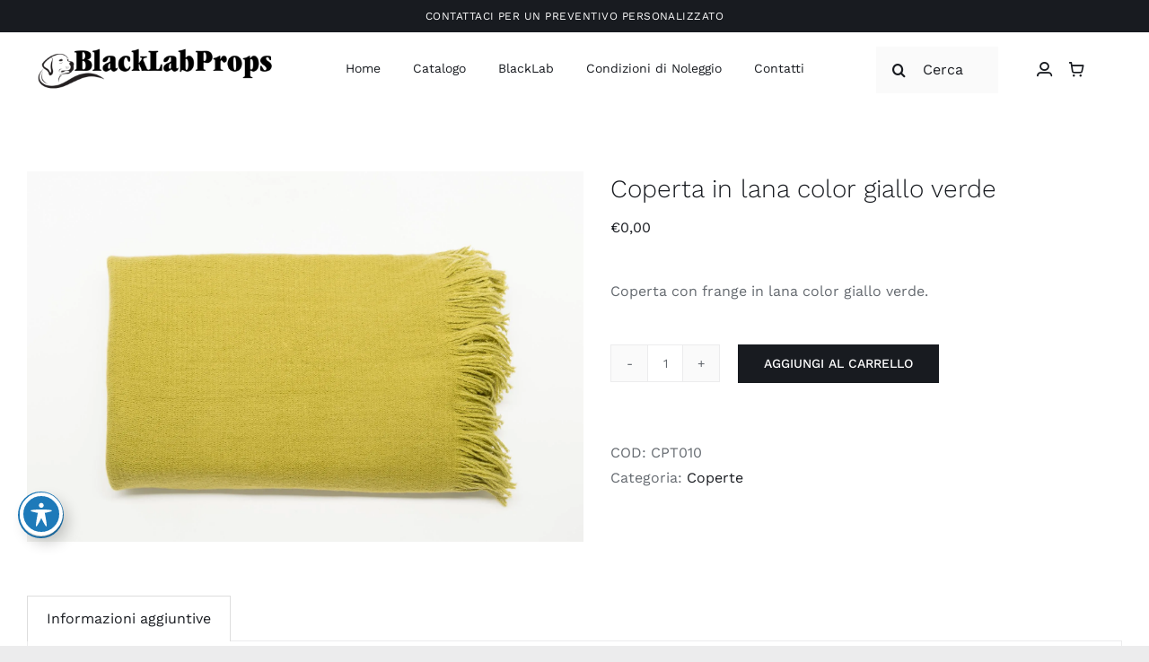

--- FILE ---
content_type: text/html; charset=UTF-8
request_url: https://blacklabprops.com/prodotto/coperta-in-lana-color-giallo-verde/
body_size: 24198
content:
<!DOCTYPE html>
<html class="avada-html-layout-wide avada-html-header-position-top" lang="it-IT" prefix="og: http://ogp.me/ns# fb: http://ogp.me/ns/fb#">
<head>
	<meta http-equiv="X-UA-Compatible" content="IE=edge" />
	<meta http-equiv="Content-Type" content="text/html; charset=utf-8"/>
	<meta name="viewport" content="width=device-width, initial-scale=1" />
	<meta name='robots' content='index, follow, max-image-preview:large, max-snippet:-1, max-video-preview:-1' />
<script id="cookieyes" type="text/javascript" src="https://cdn-cookieyes.com/client_data/dd795de99b7b6e1bb6f8c9bd/script.js"></script><script>window._wca = window._wca || [];</script>

	<!-- This site is optimized with the Yoast SEO plugin v26.8 - https://yoast.com/product/yoast-seo-wordpress/ -->
	<title>Coperta in lana color giallo verde - Black Lab Props</title>
	<link rel="canonical" href="https://blacklabprops.com/catalogo/coperta-in-lana-color-giallo-verde/" />
	<meta property="og:locale" content="it_IT" />
	<meta property="og:type" content="article" />
	<meta property="og:title" content="Coperta in lana color giallo verde - Black Lab Props" />
	<meta property="og:description" content="Coperta con frange in lana color giallo verde." />
	<meta property="og:url" content="https://blacklabprops.com/catalogo/coperta-in-lana-color-giallo-verde/" />
	<meta property="og:site_name" content="Black Lab Props" />
	<meta property="article:publisher" content="https://www.facebook.com/blacklabprops" />
	<meta property="article:modified_time" content="2024-11-20T13:20:05+00:00" />
	<meta property="og:image" content="https://cdn.imghaste.com/blacklabprops.com/wp-content/uploads/2020/04/CPT010_COPERTE-0010.jpg" />
	<meta property="og:image:width" content="2000" />
	<meta property="og:image:height" content="1333" />
	<meta property="og:image:type" content="image/jpeg" />
	<meta name="twitter:card" content="summary_large_image" />
	<script type="application/ld+json" class="yoast-schema-graph">{"@context":"https://schema.org","@graph":[{"@type":"WebPage","@id":"https://blacklabprops.com/catalogo/coperta-in-lana-color-giallo-verde/","url":"https://blacklabprops.com/catalogo/coperta-in-lana-color-giallo-verde/","name":"Coperta in lana color giallo verde - Black Lab Props","isPartOf":{"@id":"https://blacklabprops.com/#website"},"primaryImageOfPage":{"@id":"https://blacklabprops.com/catalogo/coperta-in-lana-color-giallo-verde/#primaryimage"},"image":{"@id":"https://blacklabprops.com/catalogo/coperta-in-lana-color-giallo-verde/#primaryimage"},"thumbnailUrl":"https://i0.wp.com/blacklabprops.com/wp-content/uploads/2020/04/CPT010_COPERTE-0010.jpg?fit=2000%2C1333&ssl=1","datePublished":"2020-04-18T21:34:31+00:00","dateModified":"2024-11-20T13:20:05+00:00","breadcrumb":{"@id":"https://blacklabprops.com/catalogo/coperta-in-lana-color-giallo-verde/#breadcrumb"},"inLanguage":"it-IT","potentialAction":[{"@type":"ReadAction","target":["https://blacklabprops.com/catalogo/coperta-in-lana-color-giallo-verde/"]}]},{"@type":"ImageObject","inLanguage":"it-IT","@id":"https://blacklabprops.com/catalogo/coperta-in-lana-color-giallo-verde/#primaryimage","url":"https://i0.wp.com/blacklabprops.com/wp-content/uploads/2020/04/CPT010_COPERTE-0010.jpg?fit=2000%2C1333&ssl=1","contentUrl":"https://i0.wp.com/blacklabprops.com/wp-content/uploads/2020/04/CPT010_COPERTE-0010.jpg?fit=2000%2C1333&ssl=1","width":2000,"height":1333},{"@type":"BreadcrumbList","@id":"https://blacklabprops.com/catalogo/coperta-in-lana-color-giallo-verde/#breadcrumb","itemListElement":[{"@type":"ListItem","position":1,"name":"Home","item":"https://blacklabprops.com/"},{"@type":"ListItem","position":2,"name":"Prodotti","item":"https://blacklabprops.com/shop-sidebar/"},{"@type":"ListItem","position":3,"name":"Coperta in lana color giallo verde"}]},{"@type":"WebSite","@id":"https://blacklabprops.com/#website","url":"https://blacklabprops.com/","name":"Black Lab Props","description":"Noleggio arredi e complementi per le scenografie","publisher":{"@id":"https://blacklabprops.com/#organization"},"potentialAction":[{"@type":"SearchAction","target":{"@type":"EntryPoint","urlTemplate":"https://blacklabprops.com/?s={search_term_string}"},"query-input":{"@type":"PropertyValueSpecification","valueRequired":true,"valueName":"search_term_string"}}],"inLanguage":"it-IT"},{"@type":"Organization","@id":"https://blacklabprops.com/#organization","name":"Black Lab Props Srl","url":"https://blacklabprops.com/","logo":{"@type":"ImageObject","inLanguage":"it-IT","@id":"https://blacklabprops.com/#/schema/logo/image/","url":"https://i0.wp.com/blacklabprops.com/wp-content/uploads/2023/06/logo_retina.png?fit=800%2C145&ssl=1","contentUrl":"https://i0.wp.com/blacklabprops.com/wp-content/uploads/2023/06/logo_retina.png?fit=800%2C145&ssl=1","width":800,"height":145,"caption":"Black Lab Props Srl"},"image":{"@id":"https://blacklabprops.com/#/schema/logo/image/"},"sameAs":["https://www.facebook.com/blacklabprops","https://www.instagram.com/black_lab_props"]}]}</script>
	<!-- / Yoast SEO plugin. -->


<link rel='dns-prefetch' href='//stats.wp.com' />
<link rel='dns-prefetch' href='//fonts.googleapis.com' />
<link rel='preconnect' href='//i0.wp.com' />
<link rel='preconnect' href='//c0.wp.com' />
<link rel="alternate" type="application/rss+xml" title="Black Lab Props &raquo; Feed" href="https://blacklabprops.com/feed/" />
<link rel="alternate" type="application/rss+xml" title="Black Lab Props &raquo; Feed dei commenti" href="https://blacklabprops.com/comments/feed/" />
								<link rel="icon" href="https://blacklabprops.com/wp-content/uploads/2023/06/favicon-32x32-2.png" type="image/png" />
		
					<!-- Apple Touch Icon -->
						<link rel="apple-touch-icon" sizes="180x180" href="https://blacklabprops.com/wp-content/uploads/2023/06/apple-touch-icon-1.png" type="image/png">
		
					<!-- Android Icon -->
						<link rel="icon" sizes="192x192" href="https://blacklabprops.com/wp-content/uploads/2023/06/android-chrome-192x192-2.png" type="image/png">
		
					<!-- MS Edge Icon -->
						<meta name="msapplication-TileImage" content="https://blacklabprops.com/wp-content/uploads/2023/06/android-chrome-512x512-2.png" type="image/png">
				<link rel="alternate" title="oEmbed (JSON)" type="application/json+oembed" href="https://blacklabprops.com/wp-json/oembed/1.0/embed?url=https%3A%2F%2Fblacklabprops.com%2Fprodotto%2Fcoperta-in-lana-color-giallo-verde%2F" />
<link rel="alternate" title="oEmbed (XML)" type="text/xml+oembed" href="https://blacklabprops.com/wp-json/oembed/1.0/embed?url=https%3A%2F%2Fblacklabprops.com%2Fprodotto%2Fcoperta-in-lana-color-giallo-verde%2F&#038;format=xml" />
				
		<meta property="og:locale" content="it_IT"/>
		<meta property="og:type" content="article"/>
		<meta property="og:site_name" content="Black Lab Props"/>
		<meta property="og:title" content="Coperta in lana color giallo verde - Black Lab Props"/>
				<meta property="og:url" content="https://blacklabprops.com/prodotto/coperta-in-lana-color-giallo-verde/"/>
													<meta property="article:modified_time" content="2024-11-20T13:20:05+00:00"/>
											<meta property="og:image" content="https://i0.wp.com/blacklabprops.com/wp-content/uploads/2020/04/CPT010_COPERTE-0010.jpg?fit=2000%2C1333&ssl=1"/>
		<meta property="og:image:width" content="2000"/>
		<meta property="og:image:height" content="1333"/>
		<meta property="og:image:type" content="image/jpeg"/>
				<style id='wp-img-auto-sizes-contain-inline-css' type='text/css'>
img:is([sizes=auto i],[sizes^="auto," i]){contain-intrinsic-size:3000px 1500px}
/*# sourceURL=wp-img-auto-sizes-contain-inline-css */
</style>
<link rel='stylesheet' id='acwp-main-css-css' href='https://blacklabprops.com/wp-content/plugins/accessible-poetry/assets/css/main.css?ver=b315df82a7f41f4ee82b7e66e9effb5e' type='text/css' media='all' />
<link rel='stylesheet' id='acwp-mdi-css' href='https://fonts.googleapis.com/icon?family=Material+Icons&#038;ver=b315df82a7f41f4ee82b7e66e9effb5e' type='text/css' media='all' />
<style id='woocommerce-inline-inline-css' type='text/css'>
.woocommerce form .form-row .required { visibility: visible; }
/*# sourceURL=woocommerce-inline-inline-css */
</style>
<link rel='stylesheet' id='fusion-dynamic-css-css' href='https://blacklabprops.com/wp-content/uploads/fusion-styles/d08b49354970819803f74f4c3a3acc2e.min.css?ver=3.14.2' type='text/css' media='all' />
<script type="text/javascript" src="https://c0.wp.com/c/6.9/wp-includes/js/jquery/jquery.min.js" id="jquery-core-js"></script>
<script type="text/javascript" id="jquery-js-after">
/* <![CDATA[ */
if (typeof (window.wpfReadyList) == "undefined") {
			var v = jQuery.fn.jquery;
			if (v && parseInt(v) >= 3 && window.self === window.top) {
				var readyList=[];
				window.originalReadyMethod = jQuery.fn.ready;
				jQuery.fn.ready = function(){
					if(arguments.length && arguments.length > 0 && typeof arguments[0] === "function") {
						readyList.push({"c": this, "a": arguments});
					}
					return window.originalReadyMethod.apply( this, arguments );
				};
				window.wpfReadyList = readyList;
			}}
//# sourceURL=jquery-js-after
/* ]]> */
</script>
<script type="text/javascript" src="https://c0.wp.com/p/woocommerce/10.4.3/assets/js/jquery-blockui/jquery.blockUI.min.js" id="wc-jquery-blockui-js" defer="defer" data-wp-strategy="defer"></script>
<script type="text/javascript" id="wc-add-to-cart-js-extra">
/* <![CDATA[ */
var wc_add_to_cart_params = {"ajax_url":"/wp-admin/admin-ajax.php","wc_ajax_url":"/?wc-ajax=%%endpoint%%","i18n_view_cart":"Visualizza carrello","cart_url":"https://blacklabprops.com/catalogo/shopping-cart/","is_cart":"","cart_redirect_after_add":"no"};
//# sourceURL=wc-add-to-cart-js-extra
/* ]]> */
</script>
<script type="text/javascript" src="https://c0.wp.com/p/woocommerce/10.4.3/assets/js/frontend/add-to-cart.min.js" id="wc-add-to-cart-js" defer="defer" data-wp-strategy="defer"></script>
<script type="text/javascript" src="https://c0.wp.com/p/woocommerce/10.4.3/assets/js/zoom/jquery.zoom.min.js" id="wc-zoom-js" defer="defer" data-wp-strategy="defer"></script>
<script type="text/javascript" src="https://c0.wp.com/p/woocommerce/10.4.3/assets/js/flexslider/jquery.flexslider.min.js" id="wc-flexslider-js" defer="defer" data-wp-strategy="defer"></script>
<script type="text/javascript" id="wc-single-product-js-extra">
/* <![CDATA[ */
var wc_single_product_params = {"i18n_required_rating_text":"Seleziona una valutazione","i18n_rating_options":["1 stella su 5","2 stelle su 5","3 stelle su 5","4 stelle su 5","5 stelle su 5"],"i18n_product_gallery_trigger_text":"Visualizza la galleria di immagini a schermo intero","review_rating_required":"yes","flexslider":{"rtl":false,"animation":"slide","smoothHeight":true,"directionNav":true,"controlNav":"thumbnails","slideshow":false,"animationSpeed":500,"animationLoop":false,"allowOneSlide":false,"prevText":"\u003Ci class=\"awb-icon-angle-left\"\u003E\u003C/i\u003E","nextText":"\u003Ci class=\"awb-icon-angle-right\"\u003E\u003C/i\u003E"},"zoom_enabled":"1","zoom_options":[],"photoswipe_enabled":"","photoswipe_options":{"shareEl":false,"closeOnScroll":false,"history":false,"hideAnimationDuration":0,"showAnimationDuration":0},"flexslider_enabled":"1"};
//# sourceURL=wc-single-product-js-extra
/* ]]> */
</script>
<script type="text/javascript" src="https://c0.wp.com/p/woocommerce/10.4.3/assets/js/frontend/single-product.min.js" id="wc-single-product-js" defer="defer" data-wp-strategy="defer"></script>
<script type="text/javascript" src="https://c0.wp.com/p/woocommerce/10.4.3/assets/js/js-cookie/js.cookie.min.js" id="wc-js-cookie-js" defer="defer" data-wp-strategy="defer"></script>
<script type="text/javascript" id="woocommerce-js-extra">
/* <![CDATA[ */
var woocommerce_params = {"ajax_url":"/wp-admin/admin-ajax.php","wc_ajax_url":"/?wc-ajax=%%endpoint%%","i18n_password_show":"Mostra password","i18n_password_hide":"Nascondi password"};
//# sourceURL=woocommerce-js-extra
/* ]]> */
</script>
<script type="text/javascript" src="https://c0.wp.com/p/woocommerce/10.4.3/assets/js/frontend/woocommerce.min.js" id="woocommerce-js" defer="defer" data-wp-strategy="defer"></script>
<script type="text/javascript" src="https://stats.wp.com/s-202605.js" id="woocommerce-analytics-js" defer="defer" data-wp-strategy="defer"></script>
<link rel="https://api.w.org/" href="https://blacklabprops.com/wp-json/" /><link rel="alternate" title="JSON" type="application/json" href="https://blacklabprops.com/wp-json/wp/v2/product/2448" /><link rel="EditURI" type="application/rsd+xml" title="RSD" href="https://blacklabprops.com/xmlrpc.php?rsd" />

<link rel='shortlink' href='https://blacklabprops.com/?p=2448' />
	<style>img#wpstats{display:none}</style>
		<style type="text/css" id="css-fb-visibility">@media screen and (max-width: 640px){.fusion-no-small-visibility{display:none !important;}body .sm-text-align-center{text-align:center !important;}body .sm-text-align-left{text-align:left !important;}body .sm-text-align-right{text-align:right !important;}body .sm-text-align-justify{text-align:justify !important;}body .sm-flex-align-center{justify-content:center !important;}body .sm-flex-align-flex-start{justify-content:flex-start !important;}body .sm-flex-align-flex-end{justify-content:flex-end !important;}body .sm-mx-auto{margin-left:auto !important;margin-right:auto !important;}body .sm-ml-auto{margin-left:auto !important;}body .sm-mr-auto{margin-right:auto !important;}body .fusion-absolute-position-small{position:absolute;width:100%;}.awb-sticky.awb-sticky-small{ position: sticky; top: var(--awb-sticky-offset,0); }}@media screen and (min-width: 641px) and (max-width: 1024px){.fusion-no-medium-visibility{display:none !important;}body .md-text-align-center{text-align:center !important;}body .md-text-align-left{text-align:left !important;}body .md-text-align-right{text-align:right !important;}body .md-text-align-justify{text-align:justify !important;}body .md-flex-align-center{justify-content:center !important;}body .md-flex-align-flex-start{justify-content:flex-start !important;}body .md-flex-align-flex-end{justify-content:flex-end !important;}body .md-mx-auto{margin-left:auto !important;margin-right:auto !important;}body .md-ml-auto{margin-left:auto !important;}body .md-mr-auto{margin-right:auto !important;}body .fusion-absolute-position-medium{position:absolute;width:100%;}.awb-sticky.awb-sticky-medium{ position: sticky; top: var(--awb-sticky-offset,0); }}@media screen and (min-width: 1025px){.fusion-no-large-visibility{display:none !important;}body .lg-text-align-center{text-align:center !important;}body .lg-text-align-left{text-align:left !important;}body .lg-text-align-right{text-align:right !important;}body .lg-text-align-justify{text-align:justify !important;}body .lg-flex-align-center{justify-content:center !important;}body .lg-flex-align-flex-start{justify-content:flex-start !important;}body .lg-flex-align-flex-end{justify-content:flex-end !important;}body .lg-mx-auto{margin-left:auto !important;margin-right:auto !important;}body .lg-ml-auto{margin-left:auto !important;}body .lg-mr-auto{margin-right:auto !important;}body .fusion-absolute-position-large{position:absolute;width:100%;}.awb-sticky.awb-sticky-large{ position: sticky; top: var(--awb-sticky-offset,0); }}</style>	<noscript><style>.woocommerce-product-gallery{ opacity: 1 !important; }</style></noscript>
			<script type="text/javascript">
			var doc = document.documentElement;
			doc.setAttribute( 'data-useragent', navigator.userAgent );
		</script>
		
	<style id='global-styles-inline-css' type='text/css'>
:root{--wp--preset--aspect-ratio--square: 1;--wp--preset--aspect-ratio--4-3: 4/3;--wp--preset--aspect-ratio--3-4: 3/4;--wp--preset--aspect-ratio--3-2: 3/2;--wp--preset--aspect-ratio--2-3: 2/3;--wp--preset--aspect-ratio--16-9: 16/9;--wp--preset--aspect-ratio--9-16: 9/16;--wp--preset--color--black: #000000;--wp--preset--color--cyan-bluish-gray: #abb8c3;--wp--preset--color--white: #ffffff;--wp--preset--color--pale-pink: #f78da7;--wp--preset--color--vivid-red: #cf2e2e;--wp--preset--color--luminous-vivid-orange: #ff6900;--wp--preset--color--luminous-vivid-amber: #fcb900;--wp--preset--color--light-green-cyan: #7bdcb5;--wp--preset--color--vivid-green-cyan: #00d084;--wp--preset--color--pale-cyan-blue: #8ed1fc;--wp--preset--color--vivid-cyan-blue: #0693e3;--wp--preset--color--vivid-purple: #9b51e0;--wp--preset--color--awb-color-1: #ffffff;--wp--preset--color--awb-color-2: #fafafa;--wp--preset--color--awb-color-3: #ececed;--wp--preset--color--awb-color-4: #e2c36c;--wp--preset--color--awb-color-5: #c39086;--wp--preset--color--awb-color-6: #656a70;--wp--preset--color--awb-color-7: #181b20;--wp--preset--color--awb-color-8: #000000;--wp--preset--gradient--vivid-cyan-blue-to-vivid-purple: linear-gradient(135deg,rgb(6,147,227) 0%,rgb(155,81,224) 100%);--wp--preset--gradient--light-green-cyan-to-vivid-green-cyan: linear-gradient(135deg,rgb(122,220,180) 0%,rgb(0,208,130) 100%);--wp--preset--gradient--luminous-vivid-amber-to-luminous-vivid-orange: linear-gradient(135deg,rgb(252,185,0) 0%,rgb(255,105,0) 100%);--wp--preset--gradient--luminous-vivid-orange-to-vivid-red: linear-gradient(135deg,rgb(255,105,0) 0%,rgb(207,46,46) 100%);--wp--preset--gradient--very-light-gray-to-cyan-bluish-gray: linear-gradient(135deg,rgb(238,238,238) 0%,rgb(169,184,195) 100%);--wp--preset--gradient--cool-to-warm-spectrum: linear-gradient(135deg,rgb(74,234,220) 0%,rgb(151,120,209) 20%,rgb(207,42,186) 40%,rgb(238,44,130) 60%,rgb(251,105,98) 80%,rgb(254,248,76) 100%);--wp--preset--gradient--blush-light-purple: linear-gradient(135deg,rgb(255,206,236) 0%,rgb(152,150,240) 100%);--wp--preset--gradient--blush-bordeaux: linear-gradient(135deg,rgb(254,205,165) 0%,rgb(254,45,45) 50%,rgb(107,0,62) 100%);--wp--preset--gradient--luminous-dusk: linear-gradient(135deg,rgb(255,203,112) 0%,rgb(199,81,192) 50%,rgb(65,88,208) 100%);--wp--preset--gradient--pale-ocean: linear-gradient(135deg,rgb(255,245,203) 0%,rgb(182,227,212) 50%,rgb(51,167,181) 100%);--wp--preset--gradient--electric-grass: linear-gradient(135deg,rgb(202,248,128) 0%,rgb(113,206,126) 100%);--wp--preset--gradient--midnight: linear-gradient(135deg,rgb(2,3,129) 0%,rgb(40,116,252) 100%);--wp--preset--font-size--small: 12px;--wp--preset--font-size--medium: 20px;--wp--preset--font-size--large: 24px;--wp--preset--font-size--x-large: 42px;--wp--preset--font-size--normal: 16px;--wp--preset--font-size--xlarge: 32px;--wp--preset--font-size--huge: 48px;--wp--preset--spacing--20: 0.44rem;--wp--preset--spacing--30: 0.67rem;--wp--preset--spacing--40: 1rem;--wp--preset--spacing--50: 1.5rem;--wp--preset--spacing--60: 2.25rem;--wp--preset--spacing--70: 3.38rem;--wp--preset--spacing--80: 5.06rem;--wp--preset--shadow--natural: 6px 6px 9px rgba(0, 0, 0, 0.2);--wp--preset--shadow--deep: 12px 12px 50px rgba(0, 0, 0, 0.4);--wp--preset--shadow--sharp: 6px 6px 0px rgba(0, 0, 0, 0.2);--wp--preset--shadow--outlined: 6px 6px 0px -3px rgb(255, 255, 255), 6px 6px rgb(0, 0, 0);--wp--preset--shadow--crisp: 6px 6px 0px rgb(0, 0, 0);}:where(.is-layout-flex){gap: 0.5em;}:where(.is-layout-grid){gap: 0.5em;}body .is-layout-flex{display: flex;}.is-layout-flex{flex-wrap: wrap;align-items: center;}.is-layout-flex > :is(*, div){margin: 0;}body .is-layout-grid{display: grid;}.is-layout-grid > :is(*, div){margin: 0;}:where(.wp-block-columns.is-layout-flex){gap: 2em;}:where(.wp-block-columns.is-layout-grid){gap: 2em;}:where(.wp-block-post-template.is-layout-flex){gap: 1.25em;}:where(.wp-block-post-template.is-layout-grid){gap: 1.25em;}.has-black-color{color: var(--wp--preset--color--black) !important;}.has-cyan-bluish-gray-color{color: var(--wp--preset--color--cyan-bluish-gray) !important;}.has-white-color{color: var(--wp--preset--color--white) !important;}.has-pale-pink-color{color: var(--wp--preset--color--pale-pink) !important;}.has-vivid-red-color{color: var(--wp--preset--color--vivid-red) !important;}.has-luminous-vivid-orange-color{color: var(--wp--preset--color--luminous-vivid-orange) !important;}.has-luminous-vivid-amber-color{color: var(--wp--preset--color--luminous-vivid-amber) !important;}.has-light-green-cyan-color{color: var(--wp--preset--color--light-green-cyan) !important;}.has-vivid-green-cyan-color{color: var(--wp--preset--color--vivid-green-cyan) !important;}.has-pale-cyan-blue-color{color: var(--wp--preset--color--pale-cyan-blue) !important;}.has-vivid-cyan-blue-color{color: var(--wp--preset--color--vivid-cyan-blue) !important;}.has-vivid-purple-color{color: var(--wp--preset--color--vivid-purple) !important;}.has-black-background-color{background-color: var(--wp--preset--color--black) !important;}.has-cyan-bluish-gray-background-color{background-color: var(--wp--preset--color--cyan-bluish-gray) !important;}.has-white-background-color{background-color: var(--wp--preset--color--white) !important;}.has-pale-pink-background-color{background-color: var(--wp--preset--color--pale-pink) !important;}.has-vivid-red-background-color{background-color: var(--wp--preset--color--vivid-red) !important;}.has-luminous-vivid-orange-background-color{background-color: var(--wp--preset--color--luminous-vivid-orange) !important;}.has-luminous-vivid-amber-background-color{background-color: var(--wp--preset--color--luminous-vivid-amber) !important;}.has-light-green-cyan-background-color{background-color: var(--wp--preset--color--light-green-cyan) !important;}.has-vivid-green-cyan-background-color{background-color: var(--wp--preset--color--vivid-green-cyan) !important;}.has-pale-cyan-blue-background-color{background-color: var(--wp--preset--color--pale-cyan-blue) !important;}.has-vivid-cyan-blue-background-color{background-color: var(--wp--preset--color--vivid-cyan-blue) !important;}.has-vivid-purple-background-color{background-color: var(--wp--preset--color--vivid-purple) !important;}.has-black-border-color{border-color: var(--wp--preset--color--black) !important;}.has-cyan-bluish-gray-border-color{border-color: var(--wp--preset--color--cyan-bluish-gray) !important;}.has-white-border-color{border-color: var(--wp--preset--color--white) !important;}.has-pale-pink-border-color{border-color: var(--wp--preset--color--pale-pink) !important;}.has-vivid-red-border-color{border-color: var(--wp--preset--color--vivid-red) !important;}.has-luminous-vivid-orange-border-color{border-color: var(--wp--preset--color--luminous-vivid-orange) !important;}.has-luminous-vivid-amber-border-color{border-color: var(--wp--preset--color--luminous-vivid-amber) !important;}.has-light-green-cyan-border-color{border-color: var(--wp--preset--color--light-green-cyan) !important;}.has-vivid-green-cyan-border-color{border-color: var(--wp--preset--color--vivid-green-cyan) !important;}.has-pale-cyan-blue-border-color{border-color: var(--wp--preset--color--pale-cyan-blue) !important;}.has-vivid-cyan-blue-border-color{border-color: var(--wp--preset--color--vivid-cyan-blue) !important;}.has-vivid-purple-border-color{border-color: var(--wp--preset--color--vivid-purple) !important;}.has-vivid-cyan-blue-to-vivid-purple-gradient-background{background: var(--wp--preset--gradient--vivid-cyan-blue-to-vivid-purple) !important;}.has-light-green-cyan-to-vivid-green-cyan-gradient-background{background: var(--wp--preset--gradient--light-green-cyan-to-vivid-green-cyan) !important;}.has-luminous-vivid-amber-to-luminous-vivid-orange-gradient-background{background: var(--wp--preset--gradient--luminous-vivid-amber-to-luminous-vivid-orange) !important;}.has-luminous-vivid-orange-to-vivid-red-gradient-background{background: var(--wp--preset--gradient--luminous-vivid-orange-to-vivid-red) !important;}.has-very-light-gray-to-cyan-bluish-gray-gradient-background{background: var(--wp--preset--gradient--very-light-gray-to-cyan-bluish-gray) !important;}.has-cool-to-warm-spectrum-gradient-background{background: var(--wp--preset--gradient--cool-to-warm-spectrum) !important;}.has-blush-light-purple-gradient-background{background: var(--wp--preset--gradient--blush-light-purple) !important;}.has-blush-bordeaux-gradient-background{background: var(--wp--preset--gradient--blush-bordeaux) !important;}.has-luminous-dusk-gradient-background{background: var(--wp--preset--gradient--luminous-dusk) !important;}.has-pale-ocean-gradient-background{background: var(--wp--preset--gradient--pale-ocean) !important;}.has-electric-grass-gradient-background{background: var(--wp--preset--gradient--electric-grass) !important;}.has-midnight-gradient-background{background: var(--wp--preset--gradient--midnight) !important;}.has-small-font-size{font-size: var(--wp--preset--font-size--small) !important;}.has-medium-font-size{font-size: var(--wp--preset--font-size--medium) !important;}.has-large-font-size{font-size: var(--wp--preset--font-size--large) !important;}.has-x-large-font-size{font-size: var(--wp--preset--font-size--x-large) !important;}
/*# sourceURL=global-styles-inline-css */
</style>
<link rel='stylesheet' id='joinchat-css' href='https://blacklabprops.com/wp-content/plugins/creame-whatsapp-me/public/css/joinchat-btn.min.css?ver=6.0.10' type='text/css' media='all' />
<style id='joinchat-inline-css' type='text/css'>
.joinchat{--ch:142;--cs:70%;--cl:49%;--bw:1}
/*# sourceURL=joinchat-inline-css */
</style>
</head>

<body class="wp-singular product-template-default single single-product postid-2448 wp-theme-Avada theme-Avada acwp-readable-arial woocommerce woocommerce-page woocommerce-no-js fusion-image-hovers fusion-pagination-sizing fusion-button_type-flat fusion-button_span-no fusion-button_gradient-linear avada-image-rollover-circle-no avada-image-rollover-yes avada-image-rollover-direction-fade fusion-body ltr fusion-sticky-header no-tablet-sticky-header no-mobile-sticky-header no-mobile-slidingbar no-mobile-totop fusion-disable-outline fusion-sub-menu-fade mobile-logo-pos-left layout-wide-mode avada-has-boxed-modal-shadow- layout-scroll-offset-full avada-has-zero-margin-offset-top fusion-top-header menu-text-align-center fusion-woo-product-design-clean fusion-woo-shop-page-columns-2 fusion-woo-related-columns-3 fusion-woo-archive-page-columns-3 fusion-woocommerce-equal-heights avada-has-woo-gallery-disabled woo-tabs-horizontal woo-outofstock-badge-top_bar mobile-menu-design-flyout fusion-show-pagination-text fusion-header-layout-v1 avada-responsive avada-footer-fx-none avada-menu-highlight-style-textcolor fusion-search-form-clean fusion-main-menu-search-dropdown fusion-avatar-circle avada-dropdown-styles avada-blog-layout-grid avada-blog-archive-layout-grid avada-header-shadow-no avada-menu-icon-position-left avada-has-megamenu-shadow avada-has-header-100-width avada-has-pagetitle-bg-full avada-has-breadcrumb-mobile-hidden avada-has-pagetitlebar-retina-bg-image avada-has-titlebar-bar_and_content avada-social-full-transparent avada-has-transparent-timeline_color avada-has-pagination-width_height avada-flyout-menu-direction-fade avada-ec-views-v1" data-awb-post-id="2448">
		<a class="skip-link screen-reader-text" href="#content">Salta al contenuto</a>

	<div id="boxed-wrapper">
		
		<div id="wrapper" class="fusion-wrapper">
			<div id="home" style="position:relative;top:-1px;"></div>
												<div class="fusion-tb-header"><div class="fusion-fullwidth fullwidth-box fusion-builder-row-1 fusion-flex-container nonhundred-percent-fullwidth non-hundred-percent-height-scrolling" style="--awb-border-radius-top-left:0px;--awb-border-radius-top-right:0px;--awb-border-radius-bottom-right:0px;--awb-border-radius-bottom-left:0px;--awb-padding-top:0%;--awb-padding-bottom:0%;--awb-background-color:var(--awb-color7);--awb-flex-wrap:wrap;" ><div class="fusion-builder-row fusion-row fusion-flex-align-items-flex-start fusion-flex-content-wrap" style="max-width:1320.8px;margin-left: calc(-4% / 2 );margin-right: calc(-4% / 2 );"><div class="fusion-layout-column fusion_builder_column fusion-builder-column-0 fusion_builder_column_1_1 1_1 fusion-flex-column" style="--awb-bg-size:cover;--awb-width-large:100%;--awb-margin-top-large:0px;--awb-spacing-right-large:1.92%;--awb-margin-bottom-large:0px;--awb-spacing-left-large:1.92%;--awb-width-medium:100%;--awb-order-medium:0;--awb-spacing-right-medium:1.92%;--awb-spacing-left-medium:1.92%;--awb-width-small:100%;--awb-order-small:0;--awb-spacing-right-small:1.92%;--awb-spacing-left-small:1.92%;" data-scroll-devices="small-visibility,medium-visibility,large-visibility"><div class="fusion-column-wrapper fusion-column-has-shadow fusion-flex-justify-content-flex-start fusion-content-layout-column"><div class="fusion-text fusion-text-1 fusion-animated" style="--awb-content-alignment:center;--awb-font-size:12px;--awb-line-height:12px;--awb-letter-spacing:0.04em;--awb-text-color:#ffffff;" data-animationType="zoomInLeft" data-animationDuration="0.3" data-animationOffset="top-into-view"><p><span style="color: #ffffff;"><a style="color: #ffffff;" href="https://blacklabprops.com/contatti/#form">CONTATTACI PER UN PREVENTIVO PERSONALIZZATO</a></span></p>
</div></div></div></div></div><div class="fusion-fullwidth fullwidth-box fusion-builder-row-2 fusion-flex-container has-pattern-background has-mask-background hundred-percent-fullwidth non-hundred-percent-height-scrolling fusion-sticky-container" style="--awb-border-radius-top-left:0px;--awb-border-radius-top-right:0px;--awb-border-radius-bottom-right:0px;--awb-border-radius-bottom-left:0px;--awb-padding-top:0px;--awb-padding-right:40px;--awb-padding-bottom:0px;--awb-padding-left:40px;--awb-padding-right-medium:24px;--awb-padding-left-medium:24px;--awb-padding-right-small:20px;--awb-padding-left-small:20px;--awb-sticky-background-color:var(--awb-color1) !important;--awb-flex-wrap:wrap;" data-transition-offset="0" data-scroll-offset="500" data-sticky-medium-visibility="1" data-sticky-large-visibility="1" ><div class="fusion-builder-row fusion-row fusion-flex-align-items-stretch fusion-flex-justify-content-center fusion-flex-content-wrap" style="width:104% !important;max-width:104% !important;margin-left: calc(-4% / 2 );margin-right: calc(-4% / 2 );"><div class="fusion-layout-column fusion_builder_column fusion-builder-column-1 fusion_builder_column_1_4 1_4 fusion-flex-column" style="--awb-bg-size:cover;--awb-width-large:25%;--awb-margin-top-large:0px;--awb-spacing-right-large:7.68%;--awb-margin-bottom-large:0px;--awb-spacing-left-large:7.68%;--awb-width-medium:33.333333333333%;--awb-order-medium:1;--awb-spacing-right-medium:5.76%;--awb-spacing-left-medium:5.76%;--awb-width-small:33.333333333333%;--awb-order-small:1;--awb-spacing-right-small:5.76%;--awb-spacing-left-small:5.76%;"><div class="fusion-column-wrapper fusion-column-has-shadow fusion-flex-justify-content-center fusion-content-layout-column"><div class="fusion-image-element md-text-align-center sm-text-align-center" style="--awb-margin-top:-4px;--awb-max-width:300px;--awb-caption-title-font-family:var(--h2_typography-font-family);--awb-caption-title-font-weight:var(--h2_typography-font-weight);--awb-caption-title-font-style:var(--h2_typography-font-style);--awb-caption-title-size:var(--h2_typography-font-size);--awb-caption-title-transform:var(--h2_typography-text-transform);--awb-caption-title-line-height:var(--h2_typography-line-height);--awb-caption-title-letter-spacing:var(--h2_typography-letter-spacing);"><span class=" fusion-imageframe imageframe-none imageframe-1 hover-type-none"><a class="fusion-no-lightbox" href="https://blacklabprops.com/" target="_self" aria-label="Logo BlackLabProps"><img data-recalc-dims="1" fetchpriority="high" decoding="async" width="800" height="145" alt="BlackLab Props" src="https://i0.wp.com/blacklabprops.com/wp-content/uploads/2023/06/logo_retina.png?resize=800%2C145" class="img-responsive wp-image-6925 disable-lazyload" srcset="https://i0.wp.com/blacklabprops.com/wp-content/uploads/2023/06/logo_retina.png?resize=200%2C36&amp;ssl=1 200w, https://i0.wp.com/blacklabprops.com/wp-content/uploads/2023/06/logo_retina.png?resize=300%2C54&amp;ssl=1 300w, https://i0.wp.com/blacklabprops.com/wp-content/uploads/2023/06/logo_retina.png?resize=400%2C73&amp;ssl=1 400w, https://i0.wp.com/blacklabprops.com/wp-content/uploads/2023/06/logo_retina.png?resize=500%2C91&amp;ssl=1 500w, https://i0.wp.com/blacklabprops.com/wp-content/uploads/2023/06/logo_retina.png?resize=600%2C109&amp;ssl=1 600w, https://i0.wp.com/blacklabprops.com/wp-content/uploads/2023/06/logo_retina.png?resize=700%2C127&amp;ssl=1 700w, https://i0.wp.com/blacklabprops.com/wp-content/uploads/2023/06/logo_retina.png?resize=768%2C139&amp;ssl=1 768w, https://i0.wp.com/blacklabprops.com/wp-content/uploads/2023/06/logo_retina.png?fit=800%2C145&amp;ssl=1 800w" sizes="(max-width: 1024px) 100vw, (max-width: 640px) 100vw, (max-width: 1919px) 400px,(min-width: 1920px) 25vw" /></a></span></div></div></div><div class="fusion-layout-column fusion_builder_column fusion-builder-column-2 fusion_builder_column_1_2 1_2 fusion-flex-column" style="--awb-bg-size:cover;--awb-width-large:50%;--awb-margin-top-large:0px;--awb-spacing-right-large:3.84%;--awb-margin-bottom-large:0px;--awb-spacing-left-large:3.84%;--awb-width-medium:33.333333333333%;--awb-order-medium:0;--awb-spacing-right-medium:5.76%;--awb-spacing-left-medium:5.76%;--awb-width-small:33.333333333333%;--awb-order-small:0;--awb-spacing-right-small:0%;--awb-spacing-left-small:5.76%;"><div class="fusion-column-wrapper fusion-column-has-shadow fusion-flex-justify-content-center fusion-content-layout-column"><nav class="awb-menu awb-menu_row awb-menu_em-hover mobile-mode-collapse-to-button awb-menu_icons-left awb-menu_dc-no mobile-trigger-fullwidth-off awb-menu_mobile-toggle awb-menu_indent-center mobile-size-full-absolute loading mega-menu-loading awb-menu_desktop awb-menu_dropdown awb-menu_expand-right awb-menu_transition-fade fusion-no-small-visibility" style="--awb-font-size:14px;--awb-text-transform:none;--awb-gap:36px;--awb-align-items:center;--awb-justify-content:center;--awb-items-padding-top:28px;--awb-items-padding-bottom:28px;--awb-border-bottom:3px;--awb-color:var(--awb-color7);--awb-active-color:var(--awb-color7);--awb-active-border-bottom:3px;--awb-active-border-color:var(--awb-color7);--awb-submenu-color:var(--awb-color7);--awb-submenu-sep-color:rgba(226,226,226,0);--awb-submenu-active-bg:var(--awb-color2);--awb-submenu-active-color:var(--awb-color7);--awb-submenu-text-transform:none;--awb-icons-color:var(--awb-color7);--awb-icons-hover-color:var(--awb-color7);--awb-main-justify-content:flex-start;--awb-mobile-color:var(--awb-color7);--awb-mobile-nav-items-height:60;--awb-mobile-active-bg:var(--awb-color2);--awb-mobile-active-color:var(--awb-color7);--awb-mobile-trigger-font-size:20px;--awb-trigger-padding-right:0px;--awb-trigger-padding-left:0px;--awb-mobile-trigger-color:var(--awb-color7);--awb-mobile-trigger-background-color:rgba(255,255,255,0);--awb-mobile-nav-trigger-bottom-margin:10px;--awb-mobile-sep-color:rgba(0,0,0,0);--awb-mobile-justify:center;--awb-mobile-caret-left:auto;--awb-mobile-caret-right:0;--awb-box-shadow:0px 24px 24px -8px hsla(var(--awb-color7-h),var(--awb-color7-s),var(--awb-color7-l),calc( var(--awb-color7-a) - 92% ));;--awb-fusion-font-family-typography:inherit;--awb-fusion-font-style-typography:normal;--awb-fusion-font-weight-typography:400;--awb-fusion-font-family-submenu-typography:inherit;--awb-fusion-font-style-submenu-typography:normal;--awb-fusion-font-weight-submenu-typography:400;--awb-fusion-font-family-mobile-typography:inherit;--awb-fusion-font-style-mobile-typography:normal;--awb-fusion-font-weight-mobile-typography:400;" aria-label="Interior Design Main Menu" data-breakpoint="1024" data-count="0" data-transition-type="bottom-vertical" data-transition-time="300" data-expand="right"><button type="button" class="awb-menu__m-toggle awb-menu__m-toggle_no-text" aria-expanded="false" aria-controls="menu-interior-design-main-menu"><span class="awb-menu__m-toggle-inner"><span class="collapsed-nav-text"><span class="screen-reader-text">Toggle Navigation</span></span><span class="awb-menu__m-collapse-icon awb-menu__m-collapse-icon_no-text"><span class="awb-menu__m-collapse-icon-open awb-menu__m-collapse-icon-open_no-text icon-furnituremenu"></span><span class="awb-menu__m-collapse-icon-close awb-menu__m-collapse-icon-close_no-text icon-furnitureclose"></span></span></span></button><ul id="menu-interior-design-main-menu" class="fusion-menu awb-menu__main-ul awb-menu__main-ul_row"><li  id="menu-item-6945"  class="menu-item menu-item-type-post_type menu-item-object-page menu-item-home menu-item-6945 awb-menu__li awb-menu__main-li awb-menu__main-li_regular"  data-item-id="6945"><span class="awb-menu__main-background-default awb-menu__main-background-default_bottom-vertical"></span><span class="awb-menu__main-background-active awb-menu__main-background-active_bottom-vertical"></span><a  href="https://blacklabprops.com/" class="awb-menu__main-a awb-menu__main-a_regular"><span class="menu-text">Home</span></a></li><li  id="menu-item-37"  class="menu-item menu-item-type-post_type menu-item-object-page menu-item-has-children menu-item-37 awb-menu__li awb-menu__main-li awb-menu__main-li_regular"  data-item-id="37"><span class="awb-menu__main-background-default awb-menu__main-background-default_bottom-vertical"></span><span class="awb-menu__main-background-active awb-menu__main-background-active_bottom-vertical"></span><a  href="https://blacklabprops.com/catalogo/" class="awb-menu__main-a awb-menu__main-a_regular"><span class="menu-text">Catalogo</span><span class="awb-menu__open-nav-submenu-hover"></span></a><button type="button" aria-label="Open submenu of Catalogo" aria-expanded="false" class="awb-menu__open-nav-submenu_mobile awb-menu__open-nav-submenu_main awb-menu__megamenu_no_children"></button><div class="awb-menu__mega-wrap" id="awb-mega-menu-6836" data-width="viewport_width" style="--awb-megamenu-width:100vw"><div class="fusion-fullwidth fullwidth-box fusion-builder-row-2-1 fusion-flex-container has-pattern-background has-mask-background hundred-percent-fullwidth non-hundred-percent-height-scrolling" style="--awb-border-radius-top-left:0px;--awb-border-radius-top-right:0px;--awb-border-radius-bottom-right:0px;--awb-border-radius-bottom-left:0px;--awb-padding-top:0px;--awb-padding-right:0px;--awb-padding-bottom:0px;--awb-padding-left:0px;--awb-margin-bottom:0px;--awb-background-color:var(--awb-color1);--awb-flex-wrap:wrap;" ><div class="fusion-builder-row fusion-row fusion-flex-align-items-stretch fusion-flex-content-wrap" style="width:104% !important;max-width:104% !important;margin-left: calc(-4% / 2 );margin-right: calc(-4% / 2 );"><div class="fusion-layout-column fusion_builder_column fusion-builder-column-3 fusion-flex-column" style="--awb-padding-top:32px;--awb-padding-right:32px;--awb-padding-bottom:32px;--awb-padding-left:32px;--awb-bg-size:cover;--awb-width-large:36%;--awb-flex-grow:0;--awb-flex-shrink:0;--awb-margin-top-large:0px;--awb-spacing-right-large:0%;--awb-margin-bottom-large:0px;--awb-spacing-left-large:5.3333333333333%;--awb-width-medium:100%;--awb-order-medium:0;--awb-flex-grow-medium:0;--awb-flex-shrink-medium:0;--awb-spacing-right-medium:1.92%;--awb-spacing-left-medium:1.92%;--awb-width-small:100%;--awb-order-small:0;--awb-flex-grow-small:0;--awb-flex-shrink-small:0;--awb-spacing-right-small:1.92%;--awb-spacing-left-small:1.92%;"><div class="fusion-column-wrapper fusion-column-has-shadow fusion-flex-justify-content-flex-start fusion-content-layout-column"><div class="fusion-title title fusion-title-1 fusion-sep-none fusion-title-text fusion-title-size-div" style="--awb-margin-top:0px;--awb-font-size:var(--awb-typography2-font-size);"><div class="fusion-title-heading title-heading-left title-heading-tag fusion-responsive-typography-calculated" style="font-family:var(--awb-typography2-font-family);font-weight:var(--awb-typography2-font-weight);font-style:var(--awb-typography2-font-style);margin:0;letter-spacing:var(--awb-typography2-letter-spacing);text-transform:var(--awb-typography2-text-transform);font-size:1em;--fontSize:12;--minFontSize:12;line-height:var(--awb-typography2-line-height);">Catalogo</div></div><nav class="awb-submenu awb-submenu_column awb-submenu_em-hover awb-submenu_icons-left awb-submenu_dc-yes awb-submenu_transition-fade awb-submenu_dropdown awb-submenu_expand-right" style="--awb-line-height:var(--awb-typography1-line-height);--awb-text-transform:var(--awb-typography1-text-transform);--awb-main-justify-content:flex-start;--awb-color:var(--awb-color6);--awb-active-color:var(--awb-color8);--awb-icons-color:var(--awb-color6);--awb-icons-hover-color:var(--awb-color6);--awb-gap:4px;--awb-font-size:28px;--awb-fusion-font-family-typography:var(--awb-typography1-font-family);--awb-fusion-font-weight-typography:var(--awb-typography1-font-weight);--awb-fusion-font-style-typography:var(--awb-typography1-font-style);--awb-fusion-font-family-submenu-typography:inherit;--awb-fusion-font-style-submenu-typography:normal;--awb-fusion-font-weight-submenu-typography:400;" aria-label="Menu" data-count="0" data-transition-type="fade" data-transition-time="300" data-breakpoint="0"><ul id="menu-elenco-mega-menu-catalogo" class="fusion-menu awb-submenu__main-ul awb-submenu__main-ul_column"><li  id="menu-item-6935"  class="menu-item menu-item-type-custom menu-item-object-custom menu-item-6935 awb-submenu__li awb-submenu__main-li awb-submenu__main-li_regular"  data-item-id="6935"><span class="awb-submenu__main-background-default awb-submenu__main-background-default_fade"></span><span class="awb-submenu__main-background-active awb-submenu__main-background-active_fade"></span><a  href="http://blacklabprops.com/categoria-prodotto/bambini/" class="awb-submenu__main-a awb-submenu__main-a_regular"><span class="menu-text">Bambini</span></a></li><li  id="menu-item-6936"  class="menu-item menu-item-type-custom menu-item-object-custom menu-item-6936 awb-submenu__li awb-submenu__main-li awb-submenu__main-li_regular"  data-item-id="6936"><span class="awb-submenu__main-background-default awb-submenu__main-background-default_fade"></span><span class="awb-submenu__main-background-active awb-submenu__main-background-active_fade"></span><a  href="http://blacklabprops.com/categoria-prodotto/complementi/" class="awb-submenu__main-a awb-submenu__main-a_regular"><span class="menu-text">Complementi</span></a></li><li  id="menu-item-6937"  class="menu-item menu-item-type-custom menu-item-object-custom menu-item-6937 awb-submenu__li awb-submenu__main-li awb-submenu__main-li_regular"  data-item-id="6937"><span class="awb-submenu__main-background-default awb-submenu__main-background-default_fade"></span><span class="awb-submenu__main-background-active awb-submenu__main-background-active_fade"></span><a  href="http://blacklabprops.com/categoria-prodotto/illuminazione/" class="awb-submenu__main-a awb-submenu__main-a_regular"><span class="menu-text">Illuminazione</span></a></li><li  id="menu-item-6939"  class="menu-item menu-item-type-custom menu-item-object-custom menu-item-6939 awb-submenu__li awb-submenu__main-li awb-submenu__main-li_regular"  data-item-id="6939"><span class="awb-submenu__main-background-default awb-submenu__main-background-default_fade"></span><span class="awb-submenu__main-background-active awb-submenu__main-background-active_fade"></span><a  href="http://blacklabprops.com/categoria-prodotto/mobili/" class="awb-submenu__main-a awb-submenu__main-a_regular"><span class="menu-text">Mobili</span></a></li><li  id="menu-item-6940"  class="menu-item menu-item-type-custom menu-item-object-custom menu-item-6940 awb-submenu__li awb-submenu__main-li awb-submenu__main-li_regular"  data-item-id="6940"><span class="awb-submenu__main-background-default awb-submenu__main-background-default_fade"></span><span class="awb-submenu__main-background-active awb-submenu__main-background-active_fade"></span><a  href="http://blacklabprops.com/categoria-prodotto/quadri/" class="awb-submenu__main-a awb-submenu__main-a_regular"><span class="menu-text">Quadri</span></a></li><li  id="menu-item-6941"  class="menu-item menu-item-type-custom menu-item-object-custom menu-item-6941 awb-submenu__li awb-submenu__main-li awb-submenu__main-li_regular"  data-item-id="6941"><span class="awb-submenu__main-background-default awb-submenu__main-background-default_fade"></span><span class="awb-submenu__main-background-active awb-submenu__main-background-active_fade"></span><a  href="http://blacklabprops.com/categoria-prodotto/tappeti/" class="awb-submenu__main-a awb-submenu__main-a_regular"><span class="menu-text">Tappeti</span></a></li><li  id="menu-item-6942"  class="menu-item menu-item-type-custom menu-item-object-custom menu-item-6942 awb-submenu__li awb-submenu__main-li awb-submenu__main-li_regular"  data-item-id="6942"><span class="awb-submenu__main-background-default awb-submenu__main-background-default_fade"></span><span class="awb-submenu__main-background-active awb-submenu__main-background-active_fade"></span><a  href="http://blacklabprops.com/categoria-prodotto/tessile/" class="awb-submenu__main-a awb-submenu__main-a_regular"><span class="menu-text">Tessile</span></a></li></ul></nav></div></div><div class="fusion-layout-column fusion_builder_column fusion-builder-column-4 fusion-flex-column" style="--awb-padding-top:32px;--awb-padding-right:32px;--awb-padding-top-medium:30px;--awb-padding-right-medium:30px;--awb-padding-bottom-medium:0px;--awb-padding-left-medium:30px;--awb-bg-size:cover;--awb-width-large:64%;--awb-flex-grow:0;--awb-flex-shrink:0;--awb-margin-top-large:0px;--awb-spacing-right-large:3%;--awb-margin-bottom-large:0px;--awb-spacing-left-large:0%;--awb-width-medium:100%;--awb-order-medium:0;--awb-flex-grow-medium:0;--awb-flex-shrink-medium:0;--awb-spacing-right-medium:1.92%;--awb-spacing-left-medium:1.92%;--awb-width-small:100%;--awb-order-small:0;--awb-flex-grow-small:0;--awb-flex-shrink-small:0;--awb-spacing-right-small:1.92%;--awb-spacing-left-small:1.92%;"><div class="fusion-column-wrapper fusion-column-has-shadow fusion-flex-justify-content-flex-start fusion-content-layout-column"><div class="fusion-title title fusion-title-2 fusion-sep-none fusion-title-text fusion-title-size-two"><h2 class="fusion-title-heading title-heading-left fusion-responsive-typography-calculated" style="margin:0;--fontSize:44;line-height:1.26;">Ultimi arrivi</h2></div><div class="fusion-woo-featured-products-slider fusion-woo-slider" style="--awb-margin-top:20px;"><div class="awb-carousel awb-swiper awb-swiper-carousel fusion-carousel-title-on-rollover" style="--awb-columns:4;--awb-column-spacing:9px;" data-autoplay="no" data-columns="4" data-itemmargin="9" data-itemwidth="180" data-touchscroll="yes" data-imagesize="fixed"><div class="swiper-wrapper"><div class="swiper-slide"><div class="fusion-clean-product-image-wrapper"><div class="fusion-carousel-item-wrapper"><div  class="fusion-image-wrapper fusion-image-size-fixed" aria-haspopup="true">
				<div class="fusion-woo-badges-wrapper">
</div><img data-recalc-dims="1" decoding="async" width="700" height="700" src="https://i0.wp.com/blacklabprops.com/wp-content/uploads/2026/01/APAB003.jpg?resize=700%2C700&#038;ssl=1" class="attachment-woocommerce_single size-woocommerce_single lazyload wp-post-image" alt="" srcset="data:image/svg+xml,%3Csvg%20xmlns%3D%27http%3A%2F%2Fwww.w3.org%2F2000%2Fsvg%27%20width%3D%27900%27%20height%3D%27900%27%20viewBox%3D%270%200%20900%20900%27%3E%3Crect%20width%3D%27900%27%20height%3D%27900%27%20fill-opacity%3D%220%22%2F%3E%3C%2Fsvg%3E" data-orig-src="https://blacklabprops.com/wp-content/uploads/2026/01/APAB003.jpg" data-srcset="https://i0.wp.com/blacklabprops.com/wp-content/uploads/2026/01/APAB003.jpg?resize=66%2C66&amp;ssl=1 66w, https://i0.wp.com/blacklabprops.com/wp-content/uploads/2026/01/APAB003.jpg?resize=100%2C100&amp;ssl=1 100w, https://i0.wp.com/blacklabprops.com/wp-content/uploads/2026/01/APAB003.jpg?resize=150%2C150&amp;ssl=1 150w, https://i0.wp.com/blacklabprops.com/wp-content/uploads/2026/01/APAB003.jpg?resize=200%2C200&amp;ssl=1 200w, https://i0.wp.com/blacklabprops.com/wp-content/uploads/2026/01/APAB003.jpg?resize=300%2C300&amp;ssl=1 300w, https://i0.wp.com/blacklabprops.com/wp-content/uploads/2026/01/APAB003.jpg?resize=400%2C400&amp;ssl=1 400w, https://i0.wp.com/blacklabprops.com/wp-content/uploads/2026/01/APAB003.jpg?resize=500%2C500&amp;ssl=1 500w, https://i0.wp.com/blacklabprops.com/wp-content/uploads/2026/01/APAB003.jpg?resize=600%2C600&amp;ssl=1 600w, https://i0.wp.com/blacklabprops.com/wp-content/uploads/2026/01/APAB003.jpg?resize=700%2C700&amp;ssl=1 700w, https://i0.wp.com/blacklabprops.com/wp-content/uploads/2026/01/APAB003.jpg?resize=768%2C768&amp;ssl=1 768w, https://i0.wp.com/blacklabprops.com/wp-content/uploads/2026/01/APAB003.jpg?resize=800%2C800&amp;ssl=1 800w, https://i0.wp.com/blacklabprops.com/wp-content/uploads/2026/01/APAB003.jpg?fit=900%2C900&amp;ssl=1 900w" data-sizes="auto" /><div class="fusion-rollover">
	<div class="fusion-rollover-content">

				
		
								
										<div class="fusion-rollover-categories"><a href="https://blacklabprops.com/categoria-prodotto/complementi/appendiabiti/" rel="tag">Appendiabiti</a>, <a href="https://blacklabprops.com/categoria-prodotto/novita/" rel="tag">Novità</a></div>					
								<div class="cart-loading">
				<a href="https://blacklabprops.com/catalogo/shopping-cart/">
					<i class="awb-icon-spinner" aria-hidden="true"></i>
					<div class="view-cart">Visualizza carrello</div>
				</a>
			</div>
		
								
						
										<div class="fusion-product-buttons">
					<a href="/prodotto/coperta-in-lana-color-giallo-verde/?add-to-cart=8107" aria-describedby="woocommerce_loop_add_to_cart_link_describedby_8107" data-quantity="1" class="button product_type_simple add_to_cart_button ajax_add_to_cart" data-product_id="8107" data-product_sku="APAB003" aria-label="Aggiungi al carrello: &quot;Appendiabiti in bambù&quot;" rel="nofollow">Aggiungi al carrello</a>	<span id="woocommerce_loop_add_to_cart_link_describedby_8107" class="screen-reader-text">
			</span>
<span class="fusion-rollover-linebreak">
	/</span>

<a href="https://blacklabprops.com/prodotto/appendiabiti-in-bambu/" class="show_details_button">
	Dettagli</a>

				</div>
									<a class="fusion-link-wrapper" href="https://blacklabprops.com/prodotto/appendiabiti-in-bambu/" aria-label="Appendiabiti in bambù"></a>
	</div>
</div>
</div>
</div></div></div><div class="swiper-slide"><div class="fusion-clean-product-image-wrapper"><div class="fusion-carousel-item-wrapper"><div  class="fusion-image-wrapper fusion-image-size-fixed" aria-haspopup="true">
				<div class="fusion-woo-badges-wrapper">
</div><img data-recalc-dims="1" decoding="async" width="700" height="700" src="https://i0.wp.com/blacklabprops.com/wp-content/uploads/2025/12/LMTV252.jpg?resize=700%2C700&#038;ssl=1" class="attachment-woocommerce_single size-woocommerce_single lazyload wp-post-image" alt="" srcset="data:image/svg+xml,%3Csvg%20xmlns%3D%27http%3A%2F%2Fwww.w3.org%2F2000%2Fsvg%27%20width%3D%27900%27%20height%3D%27900%27%20viewBox%3D%270%200%20900%20900%27%3E%3Crect%20width%3D%27900%27%20height%3D%27900%27%20fill-opacity%3D%220%22%2F%3E%3C%2Fsvg%3E" data-orig-src="https://blacklabprops.com/wp-content/uploads/2025/12/LMTV252.jpg" data-srcset="https://i0.wp.com/blacklabprops.com/wp-content/uploads/2025/12/LMTV252.jpg?resize=66%2C66&amp;ssl=1 66w, https://i0.wp.com/blacklabprops.com/wp-content/uploads/2025/12/LMTV252.jpg?resize=100%2C100&amp;ssl=1 100w, https://i0.wp.com/blacklabprops.com/wp-content/uploads/2025/12/LMTV252.jpg?resize=150%2C150&amp;ssl=1 150w, https://i0.wp.com/blacklabprops.com/wp-content/uploads/2025/12/LMTV252.jpg?resize=200%2C200&amp;ssl=1 200w, https://i0.wp.com/blacklabprops.com/wp-content/uploads/2025/12/LMTV252.jpg?resize=300%2C300&amp;ssl=1 300w, https://i0.wp.com/blacklabprops.com/wp-content/uploads/2025/12/LMTV252.jpg?resize=400%2C400&amp;ssl=1 400w, https://i0.wp.com/blacklabprops.com/wp-content/uploads/2025/12/LMTV252.jpg?resize=500%2C500&amp;ssl=1 500w, https://i0.wp.com/blacklabprops.com/wp-content/uploads/2025/12/LMTV252.jpg?resize=600%2C600&amp;ssl=1 600w, https://i0.wp.com/blacklabprops.com/wp-content/uploads/2025/12/LMTV252.jpg?resize=700%2C700&amp;ssl=1 700w, https://i0.wp.com/blacklabprops.com/wp-content/uploads/2025/12/LMTV252.jpg?resize=768%2C768&amp;ssl=1 768w, https://i0.wp.com/blacklabprops.com/wp-content/uploads/2025/12/LMTV252.jpg?resize=800%2C800&amp;ssl=1 800w, https://i0.wp.com/blacklabprops.com/wp-content/uploads/2025/12/LMTV252.jpg?fit=900%2C900&amp;ssl=1 900w" data-sizes="auto" /><div class="fusion-rollover">
	<div class="fusion-rollover-content">

				
		
								
										<div class="fusion-rollover-categories"><a href="https://blacklabprops.com/categoria-prodotto/illuminazione/lampade-da-tavolo/" rel="tag">Lampade da tavolo</a>, <a href="https://blacklabprops.com/categoria-prodotto/novita/" rel="tag">Novità</a></div>					
								<div class="cart-loading">
				<a href="https://blacklabprops.com/catalogo/shopping-cart/">
					<i class="awb-icon-spinner" aria-hidden="true"></i>
					<div class="view-cart">Visualizza carrello</div>
				</a>
			</div>
		
								
						
										<div class="fusion-product-buttons">
					<a href="/prodotto/coperta-in-lana-color-giallo-verde/?add-to-cart=8093" aria-describedby="woocommerce_loop_add_to_cart_link_describedby_8093" data-quantity="1" class="button product_type_simple add_to_cart_button ajax_add_to_cart" data-product_id="8093" data-product_sku="LMTV252" aria-label="Aggiungi al carrello: &quot;Lampada a fungo in metallo gialla&quot;" rel="nofollow">Aggiungi al carrello</a>	<span id="woocommerce_loop_add_to_cart_link_describedby_8093" class="screen-reader-text">
			</span>
<span class="fusion-rollover-linebreak">
	/</span>

<a href="https://blacklabprops.com/prodotto/lampada-a-fungo-in-metallo-gialla/" class="show_details_button">
	Dettagli</a>

				</div>
									<a class="fusion-link-wrapper" href="https://blacklabprops.com/prodotto/lampada-a-fungo-in-metallo-gialla/" aria-label="Lampada a fungo in metallo gialla"></a>
	</div>
</div>
</div>
</div></div></div><div class="swiper-slide"><div class="fusion-clean-product-image-wrapper"><div class="fusion-carousel-item-wrapper"><div  class="fusion-image-wrapper fusion-image-size-fixed" aria-haspopup="true">
				<div class="fusion-woo-badges-wrapper">
</div><img data-recalc-dims="1" decoding="async" width="700" height="700" src="https://i0.wp.com/blacklabprops.com/wp-content/uploads/2025/12/LMTV251.jpg?resize=700%2C700&#038;ssl=1" class="attachment-woocommerce_single size-woocommerce_single lazyload wp-post-image" alt="" srcset="data:image/svg+xml,%3Csvg%20xmlns%3D%27http%3A%2F%2Fwww.w3.org%2F2000%2Fsvg%27%20width%3D%27900%27%20height%3D%27900%27%20viewBox%3D%270%200%20900%20900%27%3E%3Crect%20width%3D%27900%27%20height%3D%27900%27%20fill-opacity%3D%220%22%2F%3E%3C%2Fsvg%3E" data-orig-src="https://blacklabprops.com/wp-content/uploads/2025/12/LMTV251.jpg" data-srcset="https://i0.wp.com/blacklabprops.com/wp-content/uploads/2025/12/LMTV251.jpg?resize=66%2C66&amp;ssl=1 66w, https://i0.wp.com/blacklabprops.com/wp-content/uploads/2025/12/LMTV251.jpg?resize=100%2C100&amp;ssl=1 100w, https://i0.wp.com/blacklabprops.com/wp-content/uploads/2025/12/LMTV251.jpg?resize=150%2C150&amp;ssl=1 150w, https://i0.wp.com/blacklabprops.com/wp-content/uploads/2025/12/LMTV251.jpg?resize=200%2C200&amp;ssl=1 200w, https://i0.wp.com/blacklabprops.com/wp-content/uploads/2025/12/LMTV251.jpg?resize=300%2C300&amp;ssl=1 300w, https://i0.wp.com/blacklabprops.com/wp-content/uploads/2025/12/LMTV251.jpg?resize=400%2C400&amp;ssl=1 400w, https://i0.wp.com/blacklabprops.com/wp-content/uploads/2025/12/LMTV251.jpg?resize=500%2C500&amp;ssl=1 500w, https://i0.wp.com/blacklabprops.com/wp-content/uploads/2025/12/LMTV251.jpg?resize=600%2C600&amp;ssl=1 600w, https://i0.wp.com/blacklabprops.com/wp-content/uploads/2025/12/LMTV251.jpg?resize=700%2C700&amp;ssl=1 700w, https://i0.wp.com/blacklabprops.com/wp-content/uploads/2025/12/LMTV251.jpg?resize=768%2C768&amp;ssl=1 768w, https://i0.wp.com/blacklabprops.com/wp-content/uploads/2025/12/LMTV251.jpg?resize=800%2C800&amp;ssl=1 800w, https://i0.wp.com/blacklabprops.com/wp-content/uploads/2025/12/LMTV251.jpg?fit=900%2C900&amp;ssl=1 900w" data-sizes="auto" /><div class="fusion-rollover">
	<div class="fusion-rollover-content">

				
		
								
										<div class="fusion-rollover-categories"><a href="https://blacklabprops.com/categoria-prodotto/illuminazione/lampade-da-tavolo/" rel="tag">Lampade da tavolo</a>, <a href="https://blacklabprops.com/categoria-prodotto/novita/" rel="tag">Novità</a></div>					
								<div class="cart-loading">
				<a href="https://blacklabprops.com/catalogo/shopping-cart/">
					<i class="awb-icon-spinner" aria-hidden="true"></i>
					<div class="view-cart">Visualizza carrello</div>
				</a>
			</div>
		
								
						
										<div class="fusion-product-buttons">
					<a href="/prodotto/coperta-in-lana-color-giallo-verde/?add-to-cart=8091" aria-describedby="woocommerce_loop_add_to_cart_link_describedby_8091" data-quantity="1" class="button product_type_simple add_to_cart_button ajax_add_to_cart" data-product_id="8091" data-product_sku="LMTV251" aria-label="Aggiungi al carrello: &quot;Lampada a fungo in metallo rossa&quot;" rel="nofollow">Aggiungi al carrello</a>	<span id="woocommerce_loop_add_to_cart_link_describedby_8091" class="screen-reader-text">
			</span>
<span class="fusion-rollover-linebreak">
	/</span>

<a href="https://blacklabprops.com/prodotto/lampada-a-fungo-in-metallo-rossa/" class="show_details_button">
	Dettagli</a>

				</div>
									<a class="fusion-link-wrapper" href="https://blacklabprops.com/prodotto/lampada-a-fungo-in-metallo-rossa/" aria-label="Lampada a fungo in metallo rossa"></a>
	</div>
</div>
</div>
</div></div></div><div class="swiper-slide"><div class="fusion-clean-product-image-wrapper"><div class="fusion-carousel-item-wrapper"><div  class="fusion-image-wrapper fusion-image-size-fixed" aria-haspopup="true">
				<div class="fusion-woo-badges-wrapper">
</div><img data-recalc-dims="1" decoding="async" width="700" height="700" src="https://i0.wp.com/blacklabprops.com/wp-content/uploads/2025/12/LMTV253.jpg?resize=700%2C700&#038;ssl=1" class="attachment-woocommerce_single size-woocommerce_single lazyload wp-post-image" alt="" srcset="data:image/svg+xml,%3Csvg%20xmlns%3D%27http%3A%2F%2Fwww.w3.org%2F2000%2Fsvg%27%20width%3D%27900%27%20height%3D%27900%27%20viewBox%3D%270%200%20900%20900%27%3E%3Crect%20width%3D%27900%27%20height%3D%27900%27%20fill-opacity%3D%220%22%2F%3E%3C%2Fsvg%3E" data-orig-src="https://blacklabprops.com/wp-content/uploads/2025/12/LMTV253.jpg" data-srcset="https://i0.wp.com/blacklabprops.com/wp-content/uploads/2025/12/LMTV253.jpg?resize=66%2C66&amp;ssl=1 66w, https://i0.wp.com/blacklabprops.com/wp-content/uploads/2025/12/LMTV253.jpg?resize=100%2C100&amp;ssl=1 100w, https://i0.wp.com/blacklabprops.com/wp-content/uploads/2025/12/LMTV253.jpg?resize=150%2C150&amp;ssl=1 150w, https://i0.wp.com/blacklabprops.com/wp-content/uploads/2025/12/LMTV253.jpg?resize=200%2C200&amp;ssl=1 200w, https://i0.wp.com/blacklabprops.com/wp-content/uploads/2025/12/LMTV253.jpg?resize=300%2C300&amp;ssl=1 300w, https://i0.wp.com/blacklabprops.com/wp-content/uploads/2025/12/LMTV253.jpg?resize=400%2C400&amp;ssl=1 400w, https://i0.wp.com/blacklabprops.com/wp-content/uploads/2025/12/LMTV253.jpg?resize=500%2C500&amp;ssl=1 500w, https://i0.wp.com/blacklabprops.com/wp-content/uploads/2025/12/LMTV253.jpg?resize=600%2C600&amp;ssl=1 600w, https://i0.wp.com/blacklabprops.com/wp-content/uploads/2025/12/LMTV253.jpg?resize=700%2C700&amp;ssl=1 700w, https://i0.wp.com/blacklabprops.com/wp-content/uploads/2025/12/LMTV253.jpg?resize=768%2C768&amp;ssl=1 768w, https://i0.wp.com/blacklabprops.com/wp-content/uploads/2025/12/LMTV253.jpg?resize=800%2C800&amp;ssl=1 800w, https://i0.wp.com/blacklabprops.com/wp-content/uploads/2025/12/LMTV253.jpg?fit=900%2C900&amp;ssl=1 900w" data-sizes="auto" /><div class="fusion-rollover">
	<div class="fusion-rollover-content">

				
		
								
										<div class="fusion-rollover-categories"><a href="https://blacklabprops.com/categoria-prodotto/illuminazione/lampade-da-tavolo/" rel="tag">Lampade da tavolo</a>, <a href="https://blacklabprops.com/categoria-prodotto/novita/" rel="tag">Novità</a></div>					
								<div class="cart-loading">
				<a href="https://blacklabprops.com/catalogo/shopping-cart/">
					<i class="awb-icon-spinner" aria-hidden="true"></i>
					<div class="view-cart">Visualizza carrello</div>
				</a>
			</div>
		
								
						
										<div class="fusion-product-buttons">
					<a href="/prodotto/coperta-in-lana-color-giallo-verde/?add-to-cart=8089" aria-describedby="woocommerce_loop_add_to_cart_link_describedby_8089" data-quantity="1" class="button product_type_simple add_to_cart_button ajax_add_to_cart" data-product_id="8089" data-product_sku="LMTV253" aria-label="Aggiungi al carrello: &quot;Lampada a fungo in metallo verde&quot;" rel="nofollow">Aggiungi al carrello</a>	<span id="woocommerce_loop_add_to_cart_link_describedby_8089" class="screen-reader-text">
			</span>
<span class="fusion-rollover-linebreak">
	/</span>

<a href="https://blacklabprops.com/prodotto/lampada-a-fungo-in-metallo-verde-2/" class="show_details_button">
	Dettagli</a>

				</div>
									<a class="fusion-link-wrapper" href="https://blacklabprops.com/prodotto/lampada-a-fungo-in-metallo-verde-2/" aria-label="Lampada a fungo in metallo verde"></a>
	</div>
</div>
</div>
</div></div></div><div class="swiper-slide"><div class="fusion-clean-product-image-wrapper"><div class="fusion-carousel-item-wrapper"><div  class="fusion-image-wrapper fusion-image-size-fixed" aria-haspopup="true">
				<div class="fusion-woo-badges-wrapper">
</div><img data-recalc-dims="1" decoding="async" width="700" height="700" src="https://i0.wp.com/blacklabprops.com/wp-content/uploads/2025/12/LMTV248.jpg?resize=700%2C700&#038;ssl=1" class="attachment-woocommerce_single size-woocommerce_single lazyload wp-post-image" alt="" srcset="data:image/svg+xml,%3Csvg%20xmlns%3D%27http%3A%2F%2Fwww.w3.org%2F2000%2Fsvg%27%20width%3D%27900%27%20height%3D%27900%27%20viewBox%3D%270%200%20900%20900%27%3E%3Crect%20width%3D%27900%27%20height%3D%27900%27%20fill-opacity%3D%220%22%2F%3E%3C%2Fsvg%3E" data-orig-src="https://blacklabprops.com/wp-content/uploads/2025/12/LMTV248.jpg" data-srcset="https://i0.wp.com/blacklabprops.com/wp-content/uploads/2025/12/LMTV248.jpg?resize=66%2C66&amp;ssl=1 66w, https://i0.wp.com/blacklabprops.com/wp-content/uploads/2025/12/LMTV248.jpg?resize=100%2C100&amp;ssl=1 100w, https://i0.wp.com/blacklabprops.com/wp-content/uploads/2025/12/LMTV248.jpg?resize=150%2C150&amp;ssl=1 150w, https://i0.wp.com/blacklabprops.com/wp-content/uploads/2025/12/LMTV248.jpg?resize=200%2C200&amp;ssl=1 200w, https://i0.wp.com/blacklabprops.com/wp-content/uploads/2025/12/LMTV248.jpg?resize=300%2C300&amp;ssl=1 300w, https://i0.wp.com/blacklabprops.com/wp-content/uploads/2025/12/LMTV248.jpg?resize=400%2C400&amp;ssl=1 400w, https://i0.wp.com/blacklabprops.com/wp-content/uploads/2025/12/LMTV248.jpg?resize=500%2C500&amp;ssl=1 500w, https://i0.wp.com/blacklabprops.com/wp-content/uploads/2025/12/LMTV248.jpg?resize=600%2C600&amp;ssl=1 600w, https://i0.wp.com/blacklabprops.com/wp-content/uploads/2025/12/LMTV248.jpg?resize=700%2C700&amp;ssl=1 700w, https://i0.wp.com/blacklabprops.com/wp-content/uploads/2025/12/LMTV248.jpg?resize=768%2C768&amp;ssl=1 768w, https://i0.wp.com/blacklabprops.com/wp-content/uploads/2025/12/LMTV248.jpg?resize=800%2C800&amp;ssl=1 800w, https://i0.wp.com/blacklabprops.com/wp-content/uploads/2025/12/LMTV248.jpg?fit=900%2C900&amp;ssl=1 900w" data-sizes="auto" /><div class="fusion-rollover">
	<div class="fusion-rollover-content">

				
		
								
										<div class="fusion-rollover-categories"><a href="https://blacklabprops.com/categoria-prodotto/illuminazione/lampade-da-tavolo/" rel="tag">Lampade da tavolo</a>, <a href="https://blacklabprops.com/categoria-prodotto/novita/" rel="tag">Novità</a></div>					
								<div class="cart-loading">
				<a href="https://blacklabprops.com/catalogo/shopping-cart/">
					<i class="awb-icon-spinner" aria-hidden="true"></i>
					<div class="view-cart">Visualizza carrello</div>
				</a>
			</div>
		
								
						
										<div class="fusion-product-buttons">
					<a href="/prodotto/coperta-in-lana-color-giallo-verde/?add-to-cart=8086" aria-describedby="woocommerce_loop_add_to_cart_link_describedby_8086" data-quantity="1" class="button product_type_simple add_to_cart_button ajax_add_to_cart" data-product_id="8086" data-product_sku="LMTV248" aria-label="Aggiungi al carrello: &quot;Lampada di metallo a cupola arancione&quot;" rel="nofollow">Aggiungi al carrello</a>	<span id="woocommerce_loop_add_to_cart_link_describedby_8086" class="screen-reader-text">
			</span>
<span class="fusion-rollover-linebreak">
	/</span>

<a href="https://blacklabprops.com/prodotto/lampada-di-metallo-a-cupola-arancione/" class="show_details_button">
	Dettagli</a>

				</div>
									<a class="fusion-link-wrapper" href="https://blacklabprops.com/prodotto/lampada-di-metallo-a-cupola-arancione/" aria-label="Lampada di metallo a cupola arancione"></a>
	</div>
</div>
</div>
</div></div></div><div class="swiper-slide"><div class="fusion-clean-product-image-wrapper"><div class="fusion-carousel-item-wrapper"><div  class="fusion-image-wrapper fusion-image-size-fixed" aria-haspopup="true">
				<div class="fusion-woo-badges-wrapper">
</div><img data-recalc-dims="1" decoding="async" width="700" height="700" src="https://i0.wp.com/blacklabprops.com/wp-content/uploads/2025/12/LMTV250.jpg?resize=700%2C700&#038;ssl=1" class="attachment-woocommerce_single size-woocommerce_single lazyload wp-post-image" alt="" srcset="data:image/svg+xml,%3Csvg%20xmlns%3D%27http%3A%2F%2Fwww.w3.org%2F2000%2Fsvg%27%20width%3D%27900%27%20height%3D%27900%27%20viewBox%3D%270%200%20900%20900%27%3E%3Crect%20width%3D%27900%27%20height%3D%27900%27%20fill-opacity%3D%220%22%2F%3E%3C%2Fsvg%3E" data-orig-src="https://blacklabprops.com/wp-content/uploads/2025/12/LMTV250.jpg" data-srcset="https://i0.wp.com/blacklabprops.com/wp-content/uploads/2025/12/LMTV250.jpg?resize=66%2C66&amp;ssl=1 66w, https://i0.wp.com/blacklabprops.com/wp-content/uploads/2025/12/LMTV250.jpg?resize=100%2C100&amp;ssl=1 100w, https://i0.wp.com/blacklabprops.com/wp-content/uploads/2025/12/LMTV250.jpg?resize=150%2C150&amp;ssl=1 150w, https://i0.wp.com/blacklabprops.com/wp-content/uploads/2025/12/LMTV250.jpg?resize=200%2C200&amp;ssl=1 200w, https://i0.wp.com/blacklabprops.com/wp-content/uploads/2025/12/LMTV250.jpg?resize=300%2C300&amp;ssl=1 300w, https://i0.wp.com/blacklabprops.com/wp-content/uploads/2025/12/LMTV250.jpg?resize=400%2C400&amp;ssl=1 400w, https://i0.wp.com/blacklabprops.com/wp-content/uploads/2025/12/LMTV250.jpg?resize=500%2C500&amp;ssl=1 500w, https://i0.wp.com/blacklabprops.com/wp-content/uploads/2025/12/LMTV250.jpg?resize=600%2C600&amp;ssl=1 600w, https://i0.wp.com/blacklabprops.com/wp-content/uploads/2025/12/LMTV250.jpg?resize=700%2C700&amp;ssl=1 700w, https://i0.wp.com/blacklabprops.com/wp-content/uploads/2025/12/LMTV250.jpg?resize=768%2C768&amp;ssl=1 768w, https://i0.wp.com/blacklabprops.com/wp-content/uploads/2025/12/LMTV250.jpg?resize=800%2C800&amp;ssl=1 800w, https://i0.wp.com/blacklabprops.com/wp-content/uploads/2025/12/LMTV250.jpg?fit=900%2C900&amp;ssl=1 900w" data-sizes="auto" /><div class="fusion-rollover">
	<div class="fusion-rollover-content">

				
		
								
										<div class="fusion-rollover-categories"><a href="https://blacklabprops.com/categoria-prodotto/illuminazione/lampade-da-tavolo/" rel="tag">Lampade da tavolo</a>, <a href="https://blacklabprops.com/categoria-prodotto/novita/" rel="tag">Novità</a></div>					
								<div class="cart-loading">
				<a href="https://blacklabprops.com/catalogo/shopping-cart/">
					<i class="awb-icon-spinner" aria-hidden="true"></i>
					<div class="view-cart">Visualizza carrello</div>
				</a>
			</div>
		
								
						
										<div class="fusion-product-buttons">
					<a href="/prodotto/coperta-in-lana-color-giallo-verde/?add-to-cart=8082" aria-describedby="woocommerce_loop_add_to_cart_link_describedby_8082" data-quantity="1" class="button product_type_simple add_to_cart_button ajax_add_to_cart" data-product_id="8082" data-product_sku="LMTV250" aria-label="Aggiungi al carrello: &quot;Lampada piccola carta da zucchero&quot;" rel="nofollow">Aggiungi al carrello</a>	<span id="woocommerce_loop_add_to_cart_link_describedby_8082" class="screen-reader-text">
			</span>
<span class="fusion-rollover-linebreak">
	/</span>

<a href="https://blacklabprops.com/prodotto/lampada-piccola-carta-da-zucchero/" class="show_details_button">
	Dettagli</a>

				</div>
									<a class="fusion-link-wrapper" href="https://blacklabprops.com/prodotto/lampada-piccola-carta-da-zucchero/" aria-label="Lampada piccola carta da zucchero"></a>
	</div>
</div>
</div>
</div></div></div><div class="swiper-slide"><div class="fusion-clean-product-image-wrapper"><div class="fusion-carousel-item-wrapper"><div  class="fusion-image-wrapper fusion-image-size-fixed" aria-haspopup="true">
				<div class="fusion-woo-badges-wrapper">
</div><img data-recalc-dims="1" decoding="async" width="700" height="700" src="https://i0.wp.com/blacklabprops.com/wp-content/uploads/2025/12/LMTV249.jpg?resize=700%2C700&#038;ssl=1" class="attachment-woocommerce_single size-woocommerce_single lazyload wp-post-image" alt="" srcset="data:image/svg+xml,%3Csvg%20xmlns%3D%27http%3A%2F%2Fwww.w3.org%2F2000%2Fsvg%27%20width%3D%27900%27%20height%3D%27900%27%20viewBox%3D%270%200%20900%20900%27%3E%3Crect%20width%3D%27900%27%20height%3D%27900%27%20fill-opacity%3D%220%22%2F%3E%3C%2Fsvg%3E" data-orig-src="https://blacklabprops.com/wp-content/uploads/2025/12/LMTV249.jpg" data-srcset="https://i0.wp.com/blacklabprops.com/wp-content/uploads/2025/12/LMTV249.jpg?resize=66%2C66&amp;ssl=1 66w, https://i0.wp.com/blacklabprops.com/wp-content/uploads/2025/12/LMTV249.jpg?resize=100%2C100&amp;ssl=1 100w, https://i0.wp.com/blacklabprops.com/wp-content/uploads/2025/12/LMTV249.jpg?resize=150%2C150&amp;ssl=1 150w, https://i0.wp.com/blacklabprops.com/wp-content/uploads/2025/12/LMTV249.jpg?resize=200%2C200&amp;ssl=1 200w, https://i0.wp.com/blacklabprops.com/wp-content/uploads/2025/12/LMTV249.jpg?resize=300%2C300&amp;ssl=1 300w, https://i0.wp.com/blacklabprops.com/wp-content/uploads/2025/12/LMTV249.jpg?resize=400%2C400&amp;ssl=1 400w, https://i0.wp.com/blacklabprops.com/wp-content/uploads/2025/12/LMTV249.jpg?resize=500%2C500&amp;ssl=1 500w, https://i0.wp.com/blacklabprops.com/wp-content/uploads/2025/12/LMTV249.jpg?resize=600%2C600&amp;ssl=1 600w, https://i0.wp.com/blacklabprops.com/wp-content/uploads/2025/12/LMTV249.jpg?resize=700%2C700&amp;ssl=1 700w, https://i0.wp.com/blacklabprops.com/wp-content/uploads/2025/12/LMTV249.jpg?resize=768%2C768&amp;ssl=1 768w, https://i0.wp.com/blacklabprops.com/wp-content/uploads/2025/12/LMTV249.jpg?resize=800%2C800&amp;ssl=1 800w, https://i0.wp.com/blacklabprops.com/wp-content/uploads/2025/12/LMTV249.jpg?fit=900%2C900&amp;ssl=1 900w" data-sizes="auto" /><div class="fusion-rollover">
	<div class="fusion-rollover-content">

				
		
								
										<div class="fusion-rollover-categories"><a href="https://blacklabprops.com/categoria-prodotto/illuminazione/lampade-da-tavolo/" rel="tag">Lampade da tavolo</a>, <a href="https://blacklabprops.com/categoria-prodotto/novita/" rel="tag">Novità</a></div>					
								<div class="cart-loading">
				<a href="https://blacklabprops.com/catalogo/shopping-cart/">
					<i class="awb-icon-spinner" aria-hidden="true"></i>
					<div class="view-cart">Visualizza carrello</div>
				</a>
			</div>
		
								
						
										<div class="fusion-product-buttons">
					<a href="/prodotto/coperta-in-lana-color-giallo-verde/?add-to-cart=8080" aria-describedby="woocommerce_loop_add_to_cart_link_describedby_8080" data-quantity="1" class="button product_type_simple add_to_cart_button ajax_add_to_cart" data-product_id="8080" data-product_sku="LMTV249" aria-label="Aggiungi al carrello: &quot;Lampada piccola bordeaux&quot;" rel="nofollow">Aggiungi al carrello</a>	<span id="woocommerce_loop_add_to_cart_link_describedby_8080" class="screen-reader-text">
			</span>
<span class="fusion-rollover-linebreak">
	/</span>

<a href="https://blacklabprops.com/prodotto/lampada-piccola-bordeaux/" class="show_details_button">
	Dettagli</a>

				</div>
									<a class="fusion-link-wrapper" href="https://blacklabprops.com/prodotto/lampada-piccola-bordeaux/" aria-label="Lampada piccola bordeaux"></a>
	</div>
</div>
</div>
</div></div></div><div class="swiper-slide"><div class="fusion-clean-product-image-wrapper"><div class="fusion-carousel-item-wrapper"><div  class="fusion-image-wrapper fusion-image-size-fixed" aria-haspopup="true">
				<div class="fusion-woo-badges-wrapper">
</div><img data-recalc-dims="1" decoding="async" width="700" height="700" src="https://i0.wp.com/blacklabprops.com/wp-content/uploads/2025/12/TVLN214.jpg?resize=700%2C700&#038;ssl=1" class="attachment-woocommerce_single size-woocommerce_single lazyload wp-post-image" alt="" srcset="data:image/svg+xml,%3Csvg%20xmlns%3D%27http%3A%2F%2Fwww.w3.org%2F2000%2Fsvg%27%20width%3D%27900%27%20height%3D%27900%27%20viewBox%3D%270%200%20900%20900%27%3E%3Crect%20width%3D%27900%27%20height%3D%27900%27%20fill-opacity%3D%220%22%2F%3E%3C%2Fsvg%3E" data-orig-src="https://blacklabprops.com/wp-content/uploads/2025/12/TVLN214.jpg" data-srcset="https://i0.wp.com/blacklabprops.com/wp-content/uploads/2025/12/TVLN214.jpg?resize=66%2C66&amp;ssl=1 66w, https://i0.wp.com/blacklabprops.com/wp-content/uploads/2025/12/TVLN214.jpg?resize=100%2C100&amp;ssl=1 100w, https://i0.wp.com/blacklabprops.com/wp-content/uploads/2025/12/TVLN214.jpg?resize=150%2C150&amp;ssl=1 150w, https://i0.wp.com/blacklabprops.com/wp-content/uploads/2025/12/TVLN214.jpg?resize=200%2C200&amp;ssl=1 200w, https://i0.wp.com/blacklabprops.com/wp-content/uploads/2025/12/TVLN214.jpg?resize=300%2C300&amp;ssl=1 300w, https://i0.wp.com/blacklabprops.com/wp-content/uploads/2025/12/TVLN214.jpg?resize=400%2C400&amp;ssl=1 400w, https://i0.wp.com/blacklabprops.com/wp-content/uploads/2025/12/TVLN214.jpg?resize=500%2C500&amp;ssl=1 500w, https://i0.wp.com/blacklabprops.com/wp-content/uploads/2025/12/TVLN214.jpg?resize=600%2C600&amp;ssl=1 600w, https://i0.wp.com/blacklabprops.com/wp-content/uploads/2025/12/TVLN214.jpg?resize=700%2C700&amp;ssl=1 700w, https://i0.wp.com/blacklabprops.com/wp-content/uploads/2025/12/TVLN214.jpg?resize=768%2C768&amp;ssl=1 768w, https://i0.wp.com/blacklabprops.com/wp-content/uploads/2025/12/TVLN214.jpg?resize=800%2C800&amp;ssl=1 800w, https://i0.wp.com/blacklabprops.com/wp-content/uploads/2025/12/TVLN214.jpg?fit=900%2C900&amp;ssl=1 900w" data-sizes="auto" /><div class="fusion-rollover">
	<div class="fusion-rollover-content">

				
		
								
										<div class="fusion-rollover-categories"><a href="https://blacklabprops.com/categoria-prodotto/novita/" rel="tag">Novità</a>, <a href="https://blacklabprops.com/categoria-prodotto/mobili/tavoli-e-tavolini/tavolini-da-salotto/" rel="tag">Tavolini da Salotto</a></div>					
								<div class="cart-loading">
				<a href="https://blacklabprops.com/catalogo/shopping-cart/">
					<i class="awb-icon-spinner" aria-hidden="true"></i>
					<div class="view-cart">Visualizza carrello</div>
				</a>
			</div>
		
								
						
										<div class="fusion-product-buttons">
					<a href="/prodotto/coperta-in-lana-color-giallo-verde/?add-to-cart=8076" aria-describedby="woocommerce_loop_add_to_cart_link_describedby_8076" data-quantity="1" class="button product_type_simple add_to_cart_button ajax_add_to_cart" data-product_id="8076" data-product_sku="TVLN214" aria-label="Aggiungi al carrello: &quot;Tavolino in ceramica azzurro pastello&quot;" rel="nofollow">Aggiungi al carrello</a>	<span id="woocommerce_loop_add_to_cart_link_describedby_8076" class="screen-reader-text">
			</span>
<span class="fusion-rollover-linebreak">
	/</span>

<a href="https://blacklabprops.com/prodotto/tavolino-in-ceramica-azzurro-pastello/" class="show_details_button">
	Dettagli</a>

				</div>
									<a class="fusion-link-wrapper" href="https://blacklabprops.com/prodotto/tavolino-in-ceramica-azzurro-pastello/" aria-label="Tavolino in ceramica azzurro pastello"></a>
	</div>
</div>
</div>
</div></div></div><div class="swiper-slide"><div class="fusion-clean-product-image-wrapper"><div class="fusion-carousel-item-wrapper"><div  class="fusion-image-wrapper fusion-image-size-fixed" aria-haspopup="true">
				<div class="fusion-woo-badges-wrapper">
</div><img data-recalc-dims="1" decoding="async" width="700" height="700" src="https://i0.wp.com/blacklabprops.com/wp-content/uploads/2025/12/TVLN213.jpg?resize=700%2C700&#038;ssl=1" class="attachment-woocommerce_single size-woocommerce_single lazyload wp-post-image" alt="" srcset="data:image/svg+xml,%3Csvg%20xmlns%3D%27http%3A%2F%2Fwww.w3.org%2F2000%2Fsvg%27%20width%3D%27900%27%20height%3D%27900%27%20viewBox%3D%270%200%20900%20900%27%3E%3Crect%20width%3D%27900%27%20height%3D%27900%27%20fill-opacity%3D%220%22%2F%3E%3C%2Fsvg%3E" data-orig-src="https://blacklabprops.com/wp-content/uploads/2025/12/TVLN213.jpg" data-srcset="https://i0.wp.com/blacklabprops.com/wp-content/uploads/2025/12/TVLN213.jpg?resize=66%2C66&amp;ssl=1 66w, https://i0.wp.com/blacklabprops.com/wp-content/uploads/2025/12/TVLN213.jpg?resize=100%2C100&amp;ssl=1 100w, https://i0.wp.com/blacklabprops.com/wp-content/uploads/2025/12/TVLN213.jpg?resize=150%2C150&amp;ssl=1 150w, https://i0.wp.com/blacklabprops.com/wp-content/uploads/2025/12/TVLN213.jpg?resize=200%2C200&amp;ssl=1 200w, https://i0.wp.com/blacklabprops.com/wp-content/uploads/2025/12/TVLN213.jpg?resize=300%2C300&amp;ssl=1 300w, https://i0.wp.com/blacklabprops.com/wp-content/uploads/2025/12/TVLN213.jpg?resize=400%2C400&amp;ssl=1 400w, https://i0.wp.com/blacklabprops.com/wp-content/uploads/2025/12/TVLN213.jpg?resize=500%2C500&amp;ssl=1 500w, https://i0.wp.com/blacklabprops.com/wp-content/uploads/2025/12/TVLN213.jpg?resize=600%2C600&amp;ssl=1 600w, https://i0.wp.com/blacklabprops.com/wp-content/uploads/2025/12/TVLN213.jpg?resize=700%2C700&amp;ssl=1 700w, https://i0.wp.com/blacklabprops.com/wp-content/uploads/2025/12/TVLN213.jpg?resize=768%2C768&amp;ssl=1 768w, https://i0.wp.com/blacklabprops.com/wp-content/uploads/2025/12/TVLN213.jpg?resize=800%2C800&amp;ssl=1 800w, https://i0.wp.com/blacklabprops.com/wp-content/uploads/2025/12/TVLN213.jpg?fit=900%2C900&amp;ssl=1 900w" data-sizes="auto" /><div class="fusion-rollover">
	<div class="fusion-rollover-content">

				
		
								
										<div class="fusion-rollover-categories"><a href="https://blacklabprops.com/categoria-prodotto/novita/" rel="tag">Novità</a>, <a href="https://blacklabprops.com/categoria-prodotto/mobili/tavoli-e-tavolini/tavolini-da-salotto/" rel="tag">Tavolini da Salotto</a></div>					
								<div class="cart-loading">
				<a href="https://blacklabprops.com/catalogo/shopping-cart/">
					<i class="awb-icon-spinner" aria-hidden="true"></i>
					<div class="view-cart">Visualizza carrello</div>
				</a>
			</div>
		
								
						
										<div class="fusion-product-buttons">
					<a href="/prodotto/coperta-in-lana-color-giallo-verde/?add-to-cart=8074" aria-describedby="woocommerce_loop_add_to_cart_link_describedby_8074" data-quantity="1" class="button product_type_simple add_to_cart_button ajax_add_to_cart" data-product_id="8074" data-product_sku="TVLN213" aria-label="Aggiungi al carrello: &quot;Coppia di tavolini impilabili in rovere&quot;" rel="nofollow">Aggiungi al carrello</a>	<span id="woocommerce_loop_add_to_cart_link_describedby_8074" class="screen-reader-text">
			</span>
<span class="fusion-rollover-linebreak">
	/</span>

<a href="https://blacklabprops.com/prodotto/coppia-di-tavolini-sormontabili-in-rovere/" class="show_details_button">
	Dettagli</a>

				</div>
									<a class="fusion-link-wrapper" href="https://blacklabprops.com/prodotto/coppia-di-tavolini-sormontabili-in-rovere/" aria-label="Coppia di tavolini impilabili in rovere"></a>
	</div>
</div>
</div>
</div></div></div><div class="swiper-slide"><div class="fusion-clean-product-image-wrapper"><div class="fusion-carousel-item-wrapper"><div  class="fusion-image-wrapper fusion-image-size-fixed" aria-haspopup="true">
				<div class="fusion-woo-badges-wrapper">
</div><img data-recalc-dims="1" decoding="async" width="700" height="700" src="https://i0.wp.com/blacklabprops.com/wp-content/uploads/2025/12/PLT042.jpg?resize=700%2C700&#038;ssl=1" class="attachment-woocommerce_single size-woocommerce_single lazyload wp-post-image" alt="" srcset="data:image/svg+xml,%3Csvg%20xmlns%3D%27http%3A%2F%2Fwww.w3.org%2F2000%2Fsvg%27%20width%3D%27900%27%20height%3D%27900%27%20viewBox%3D%270%200%20900%20900%27%3E%3Crect%20width%3D%27900%27%20height%3D%27900%27%20fill-opacity%3D%220%22%2F%3E%3C%2Fsvg%3E" data-orig-src="https://blacklabprops.com/wp-content/uploads/2025/12/PLT042.jpg" data-srcset="https://i0.wp.com/blacklabprops.com/wp-content/uploads/2025/12/PLT042.jpg?resize=66%2C66&amp;ssl=1 66w, https://i0.wp.com/blacklabprops.com/wp-content/uploads/2025/12/PLT042.jpg?resize=100%2C100&amp;ssl=1 100w, https://i0.wp.com/blacklabprops.com/wp-content/uploads/2025/12/PLT042.jpg?resize=150%2C150&amp;ssl=1 150w, https://i0.wp.com/blacklabprops.com/wp-content/uploads/2025/12/PLT042.jpg?resize=200%2C200&amp;ssl=1 200w, https://i0.wp.com/blacklabprops.com/wp-content/uploads/2025/12/PLT042.jpg?resize=300%2C300&amp;ssl=1 300w, https://i0.wp.com/blacklabprops.com/wp-content/uploads/2025/12/PLT042.jpg?resize=400%2C400&amp;ssl=1 400w, https://i0.wp.com/blacklabprops.com/wp-content/uploads/2025/12/PLT042.jpg?resize=500%2C500&amp;ssl=1 500w, https://i0.wp.com/blacklabprops.com/wp-content/uploads/2025/12/PLT042.jpg?resize=600%2C600&amp;ssl=1 600w, https://i0.wp.com/blacklabprops.com/wp-content/uploads/2025/12/PLT042.jpg?resize=700%2C700&amp;ssl=1 700w, https://i0.wp.com/blacklabprops.com/wp-content/uploads/2025/12/PLT042.jpg?resize=768%2C768&amp;ssl=1 768w, https://i0.wp.com/blacklabprops.com/wp-content/uploads/2025/12/PLT042.jpg?resize=800%2C800&amp;ssl=1 800w, https://i0.wp.com/blacklabprops.com/wp-content/uploads/2025/12/PLT042.jpg?fit=900%2C900&amp;ssl=1 900w" data-sizes="auto" /><div class="fusion-rollover">
	<div class="fusion-rollover-content">

				
		
								
										<div class="fusion-rollover-categories"><a href="https://blacklabprops.com/categoria-prodotto/novita/" rel="tag">Novità</a>, <a href="https://blacklabprops.com/categoria-prodotto/mobili/sedute/poltrone/" rel="tag">Poltrone</a></div>					
								<div class="cart-loading">
				<a href="https://blacklabprops.com/catalogo/shopping-cart/">
					<i class="awb-icon-spinner" aria-hidden="true"></i>
					<div class="view-cart">Visualizza carrello</div>
				</a>
			</div>
		
								
						
										<div class="fusion-product-buttons">
					<a href="/prodotto/coperta-in-lana-color-giallo-verde/?add-to-cart=8072" aria-describedby="woocommerce_loop_add_to_cart_link_describedby_8072" data-quantity="1" class="button product_type_simple add_to_cart_button ajax_add_to_cart" data-product_id="8072" data-product_sku="PLT042" aria-label="Aggiungi al carrello: &quot;Poltroncina in tessuto terracotta&quot;" rel="nofollow">Aggiungi al carrello</a>	<span id="woocommerce_loop_add_to_cart_link_describedby_8072" class="screen-reader-text">
			</span>
<span class="fusion-rollover-linebreak">
	/</span>

<a href="https://blacklabprops.com/prodotto/poltroncina-in-tessuto-terracotta/" class="show_details_button">
	Dettagli</a>

				</div>
									<a class="fusion-link-wrapper" href="https://blacklabprops.com/prodotto/poltroncina-in-tessuto-terracotta/" aria-label="Poltroncina in tessuto terracotta"></a>
	</div>
</div>
</div>
</div></div></div><div class="swiper-slide"><div class="fusion-clean-product-image-wrapper"><div class="fusion-carousel-item-wrapper"><div  class="fusion-image-wrapper fusion-image-size-fixed" aria-haspopup="true">
				<div class="fusion-woo-badges-wrapper">
</div><img data-recalc-dims="1" decoding="async" width="700" height="700" src="https://i0.wp.com/blacklabprops.com/wp-content/uploads/2025/12/TVLN212-1.jpg?resize=700%2C700&#038;ssl=1" class="attachment-woocommerce_single size-woocommerce_single lazyload wp-post-image" alt="" srcset="data:image/svg+xml,%3Csvg%20xmlns%3D%27http%3A%2F%2Fwww.w3.org%2F2000%2Fsvg%27%20width%3D%27900%27%20height%3D%27900%27%20viewBox%3D%270%200%20900%20900%27%3E%3Crect%20width%3D%27900%27%20height%3D%27900%27%20fill-opacity%3D%220%22%2F%3E%3C%2Fsvg%3E" data-orig-src="https://blacklabprops.com/wp-content/uploads/2025/12/TVLN212-1.jpg" data-srcset="https://i0.wp.com/blacklabprops.com/wp-content/uploads/2025/12/TVLN212-1.jpg?resize=66%2C66&amp;ssl=1 66w, https://i0.wp.com/blacklabprops.com/wp-content/uploads/2025/12/TVLN212-1.jpg?resize=100%2C100&amp;ssl=1 100w, https://i0.wp.com/blacklabprops.com/wp-content/uploads/2025/12/TVLN212-1.jpg?resize=150%2C150&amp;ssl=1 150w, https://i0.wp.com/blacklabprops.com/wp-content/uploads/2025/12/TVLN212-1.jpg?resize=200%2C200&amp;ssl=1 200w, https://i0.wp.com/blacklabprops.com/wp-content/uploads/2025/12/TVLN212-1.jpg?resize=300%2C300&amp;ssl=1 300w, https://i0.wp.com/blacklabprops.com/wp-content/uploads/2025/12/TVLN212-1.jpg?resize=400%2C400&amp;ssl=1 400w, https://i0.wp.com/blacklabprops.com/wp-content/uploads/2025/12/TVLN212-1.jpg?resize=500%2C500&amp;ssl=1 500w, https://i0.wp.com/blacklabprops.com/wp-content/uploads/2025/12/TVLN212-1.jpg?resize=600%2C600&amp;ssl=1 600w, https://i0.wp.com/blacklabprops.com/wp-content/uploads/2025/12/TVLN212-1.jpg?resize=700%2C700&amp;ssl=1 700w, https://i0.wp.com/blacklabprops.com/wp-content/uploads/2025/12/TVLN212-1.jpg?resize=768%2C768&amp;ssl=1 768w, https://i0.wp.com/blacklabprops.com/wp-content/uploads/2025/12/TVLN212-1.jpg?resize=800%2C800&amp;ssl=1 800w, https://i0.wp.com/blacklabprops.com/wp-content/uploads/2025/12/TVLN212-1.jpg?fit=900%2C900&amp;ssl=1 900w" data-sizes="auto" /><div class="fusion-rollover">
	<div class="fusion-rollover-content">

				
		
								
										<div class="fusion-rollover-categories"><a href="https://blacklabprops.com/categoria-prodotto/novita/" rel="tag">Novità</a>, <a href="https://blacklabprops.com/categoria-prodotto/mobili/tavoli-e-tavolini/tavolini-da-salotto/" rel="tag">Tavolini da Salotto</a></div>					
								<div class="cart-loading">
				<a href="https://blacklabprops.com/catalogo/shopping-cart/">
					<i class="awb-icon-spinner" aria-hidden="true"></i>
					<div class="view-cart">Visualizza carrello</div>
				</a>
			</div>
		
								
						
										<div class="fusion-product-buttons">
					<a href="/prodotto/coperta-in-lana-color-giallo-verde/?add-to-cart=8069" aria-describedby="woocommerce_loop_add_to_cart_link_describedby_8069" data-quantity="1" class="button product_type_simple add_to_cart_button ajax_add_to_cart" data-product_id="8069" data-product_sku="TVLN212" aria-label="Aggiungi al carrello: &quot;Tris di tavolini colorati in mdf laccati&quot;" rel="nofollow">Aggiungi al carrello</a>	<span id="woocommerce_loop_add_to_cart_link_describedby_8069" class="screen-reader-text">
			</span>
<span class="fusion-rollover-linebreak">
	/</span>

<a href="https://blacklabprops.com/prodotto/tris-di-tavolini-colorati-in-mdf-laccati/" class="show_details_button">
	Dettagli</a>

				</div>
									<a class="fusion-link-wrapper" href="https://blacklabprops.com/prodotto/tris-di-tavolini-colorati-in-mdf-laccati/" aria-label="Tris di tavolini colorati in mdf laccati"></a>
	</div>
</div>
</div>
</div></div></div><div class="swiper-slide"><div class="fusion-clean-product-image-wrapper"><div class="fusion-carousel-item-wrapper"><div  class="fusion-image-wrapper fusion-image-size-fixed" aria-haspopup="true">
				<div class="fusion-woo-badges-wrapper">
</div><img data-recalc-dims="1" decoding="async" width="700" height="700" src="https://i0.wp.com/blacklabprops.com/wp-content/uploads/2025/11/MBC025-2.jpg?resize=700%2C700&#038;ssl=1" class="attachment-woocommerce_single size-woocommerce_single lazyload wp-post-image" alt="" srcset="data:image/svg+xml,%3Csvg%20xmlns%3D%27http%3A%2F%2Fwww.w3.org%2F2000%2Fsvg%27%20width%3D%27900%27%20height%3D%27900%27%20viewBox%3D%270%200%20900%20900%27%3E%3Crect%20width%3D%27900%27%20height%3D%27900%27%20fill-opacity%3D%220%22%2F%3E%3C%2Fsvg%3E" data-orig-src="https://blacklabprops.com/wp-content/uploads/2025/11/MBC025-2.jpg" data-srcset="https://i0.wp.com/blacklabprops.com/wp-content/uploads/2025/11/MBC025-2.jpg?resize=66%2C66&amp;ssl=1 66w, https://i0.wp.com/blacklabprops.com/wp-content/uploads/2025/11/MBC025-2.jpg?resize=100%2C100&amp;ssl=1 100w, https://i0.wp.com/blacklabprops.com/wp-content/uploads/2025/11/MBC025-2.jpg?resize=150%2C150&amp;ssl=1 150w, https://i0.wp.com/blacklabprops.com/wp-content/uploads/2025/11/MBC025-2.jpg?resize=200%2C200&amp;ssl=1 200w, https://i0.wp.com/blacklabprops.com/wp-content/uploads/2025/11/MBC025-2.jpg?resize=300%2C300&amp;ssl=1 300w, https://i0.wp.com/blacklabprops.com/wp-content/uploads/2025/11/MBC025-2.jpg?resize=400%2C400&amp;ssl=1 400w, https://i0.wp.com/blacklabprops.com/wp-content/uploads/2025/11/MBC025-2.jpg?resize=500%2C500&amp;ssl=1 500w, https://i0.wp.com/blacklabprops.com/wp-content/uploads/2025/11/MBC025-2.jpg?resize=600%2C600&amp;ssl=1 600w, https://i0.wp.com/blacklabprops.com/wp-content/uploads/2025/11/MBC025-2.jpg?resize=700%2C700&amp;ssl=1 700w, https://i0.wp.com/blacklabprops.com/wp-content/uploads/2025/11/MBC025-2.jpg?resize=768%2C768&amp;ssl=1 768w, https://i0.wp.com/blacklabprops.com/wp-content/uploads/2025/11/MBC025-2.jpg?resize=800%2C800&amp;ssl=1 800w, https://i0.wp.com/blacklabprops.com/wp-content/uploads/2025/11/MBC025-2.jpg?fit=900%2C900&amp;ssl=1 900w" data-sizes="auto" /><div class="fusion-rollover">
	<div class="fusion-rollover-content">

				
		
								
										<div class="fusion-rollover-categories"><a href="https://blacklabprops.com/categoria-prodotto/novita/" rel="tag">Novità</a>, <a href="https://blacklabprops.com/categoria-prodotto/mobili/sideboard-mobili-contenitore/" rel="tag">Sideboard e mobili contenitore</a></div>					
								<div class="cart-loading">
				<a href="https://blacklabprops.com/catalogo/shopping-cart/">
					<i class="awb-icon-spinner" aria-hidden="true"></i>
					<div class="view-cart">Visualizza carrello</div>
				</a>
			</div>
		
								
						
										<div class="fusion-product-buttons">
					<a href="/prodotto/coperta-in-lana-color-giallo-verde/?add-to-cart=8063" aria-describedby="woocommerce_loop_add_to_cart_link_describedby_8063" data-quantity="1" class="button product_type_simple add_to_cart_button ajax_add_to_cart" data-product_id="8063" data-product_sku="MBC025" aria-label="Aggiungi al carrello: &quot;Mobile contenitore in rovere e struttura in metallo nera&quot;" rel="nofollow">Aggiungi al carrello</a>	<span id="woocommerce_loop_add_to_cart_link_describedby_8063" class="screen-reader-text">
			</span>
<span class="fusion-rollover-linebreak">
	/</span>

<a href="https://blacklabprops.com/prodotto/mobile-contenitore-in-rovere-e-struttura-in-metallo-nera/" class="show_details_button">
	Dettagli</a>

				</div>
									<a class="fusion-link-wrapper" href="https://blacklabprops.com/prodotto/mobile-contenitore-in-rovere-e-struttura-in-metallo-nera/" aria-label="Mobile contenitore in rovere e struttura in metallo nera"></a>
	</div>
</div>
</div>
</div></div></div><div class="swiper-slide"><div class="fusion-clean-product-image-wrapper"><div class="fusion-carousel-item-wrapper"><div  class="fusion-image-wrapper fusion-image-size-fixed" aria-haspopup="true">
				<div class="fusion-woo-badges-wrapper">
</div><img data-recalc-dims="1" decoding="async" width="700" height="700" src="https://i0.wp.com/blacklabprops.com/wp-content/uploads/2025/10/LBR015.jpg?resize=700%2C700&#038;ssl=1" class="attachment-woocommerce_single size-woocommerce_single lazyload wp-post-image" alt="" srcset="data:image/svg+xml,%3Csvg%20xmlns%3D%27http%3A%2F%2Fwww.w3.org%2F2000%2Fsvg%27%20width%3D%27900%27%20height%3D%27900%27%20viewBox%3D%270%200%20900%20900%27%3E%3Crect%20width%3D%27900%27%20height%3D%27900%27%20fill-opacity%3D%220%22%2F%3E%3C%2Fsvg%3E" data-orig-src="https://blacklabprops.com/wp-content/uploads/2025/10/LBR015.jpg" data-srcset="https://i0.wp.com/blacklabprops.com/wp-content/uploads/2025/10/LBR015.jpg?resize=66%2C66&amp;ssl=1 66w, https://i0.wp.com/blacklabprops.com/wp-content/uploads/2025/10/LBR015.jpg?resize=100%2C100&amp;ssl=1 100w, https://i0.wp.com/blacklabprops.com/wp-content/uploads/2025/10/LBR015.jpg?resize=150%2C150&amp;ssl=1 150w, https://i0.wp.com/blacklabprops.com/wp-content/uploads/2025/10/LBR015.jpg?resize=200%2C200&amp;ssl=1 200w, https://i0.wp.com/blacklabprops.com/wp-content/uploads/2025/10/LBR015.jpg?resize=300%2C300&amp;ssl=1 300w, https://i0.wp.com/blacklabprops.com/wp-content/uploads/2025/10/LBR015.jpg?resize=400%2C400&amp;ssl=1 400w, https://i0.wp.com/blacklabprops.com/wp-content/uploads/2025/10/LBR015.jpg?resize=500%2C500&amp;ssl=1 500w, https://i0.wp.com/blacklabprops.com/wp-content/uploads/2025/10/LBR015.jpg?resize=600%2C600&amp;ssl=1 600w, https://i0.wp.com/blacklabprops.com/wp-content/uploads/2025/10/LBR015.jpg?resize=700%2C700&amp;ssl=1 700w, https://i0.wp.com/blacklabprops.com/wp-content/uploads/2025/10/LBR015.jpg?resize=768%2C768&amp;ssl=1 768w, https://i0.wp.com/blacklabprops.com/wp-content/uploads/2025/10/LBR015.jpg?resize=800%2C800&amp;ssl=1 800w, https://i0.wp.com/blacklabprops.com/wp-content/uploads/2025/10/LBR015.jpg?fit=900%2C900&amp;ssl=1 900w" data-sizes="auto" /><div class="fusion-rollover">
	<div class="fusion-rollover-content">

				
		
								
										<div class="fusion-rollover-categories"><a href="https://blacklabprops.com/categoria-prodotto/mobili/librerie/" rel="tag">Librerie</a>, <a href="https://blacklabprops.com/categoria-prodotto/novita/" rel="tag">Novità</a></div>					
								<div class="cart-loading">
				<a href="https://blacklabprops.com/catalogo/shopping-cart/">
					<i class="awb-icon-spinner" aria-hidden="true"></i>
					<div class="view-cart">Visualizza carrello</div>
				</a>
			</div>
		
								
						
										<div class="fusion-product-buttons">
					<a href="/prodotto/coperta-in-lana-color-giallo-verde/?add-to-cart=8018" aria-describedby="woocommerce_loop_add_to_cart_link_describedby_8018" data-quantity="1" class="button product_type_simple add_to_cart_button ajax_add_to_cart" data-product_id="8018" data-product_sku="LBR015" aria-label="Aggiungi al carrello: &quot;Libreria modulare effetto rovere&quot;" rel="nofollow">Aggiungi al carrello</a>	<span id="woocommerce_loop_add_to_cart_link_describedby_8018" class="screen-reader-text">
			</span>
<span class="fusion-rollover-linebreak">
	/</span>

<a href="https://blacklabprops.com/prodotto/libreria-modulare-effetto-rovere/" class="show_details_button">
	Dettagli</a>

				</div>
									<a class="fusion-link-wrapper" href="https://blacklabprops.com/prodotto/libreria-modulare-effetto-rovere/" aria-label="Libreria modulare effetto rovere"></a>
	</div>
</div>
</div>
</div></div></div></div><div class="awb-swiper-button awb-swiper-button-prev"><i class="awb-icon-angle-left" aria-hidden="true"></i></div><div class="awb-swiper-button awb-swiper-button-next"><i class="awb-icon-angle-right" aria-hidden="true"></i></div></div></div></div></div><div class="fusion-layout-column fusion_builder_column fusion-builder-column-5 fusion_builder_column_1_1 1_1 fusion-flex-column" style="--awb-bg-size:cover;--awb-width-large:100%;--awb-flex-grow:0;--awb-flex-shrink:0;--awb-margin-top-large:0px;--awb-spacing-right-large:1.92%;--awb-margin-bottom-large:0px;--awb-spacing-left-large:1.92%;--awb-width-medium:100%;--awb-order-medium:0;--awb-flex-grow-medium:0;--awb-flex-shrink-medium:0;--awb-spacing-right-medium:1.92%;--awb-spacing-left-medium:1.92%;--awb-width-small:100%;--awb-order-small:0;--awb-flex-grow-small:0;--awb-flex-shrink-small:0;--awb-spacing-right-small:1.92%;--awb-spacing-left-small:1.92%;"><div class="fusion-column-wrapper fusion-column-has-shadow fusion-flex-justify-content-flex-start fusion-content-layout-column"><div style="text-align:center;"><a class="fusion-button button-flat fusion-button-default-size button-custom fusion-button-default button-1 fusion-button-span-yes fusion-button-default-type" style="--button_accent_color:var(--awb-color1);--button_accent_hover_color:var(--awb-color1);--button_border_hover_color:var(--awb-color1);--button_gradient_top_color:var(--awb-color7);--button_gradient_bottom_color:var(--awb-color7);--button_gradient_top_color_hover:var(--awb-color8);--button_gradient_bottom_color_hover:var(--awb-color8);--button_font_size:16px;--button_padding-top:32px;--button_padding-bottom:32px;" target="_self" href="https://blacklabprops.com/catalogo/"><span class="fusion-button-text awb-button__text awb-button__text--default">Sfoglia il nostro catalogo</span></a></div></div></div></div></div>
</div></li><li  id="menu-item-34"  class="menu-item menu-item-type-post_type menu-item-object-page menu-item-34 awb-menu__li awb-menu__main-li awb-menu__main-li_regular"  data-item-id="34"><span class="awb-menu__main-background-default awb-menu__main-background-default_bottom-vertical"></span><span class="awb-menu__main-background-active awb-menu__main-background-active_bottom-vertical"></span><a  href="https://blacklabprops.com/about/" class="awb-menu__main-a awb-menu__main-a_regular"><span class="menu-text">BlackLab</span></a></li><li  id="menu-item-6901"  class="menu-item menu-item-type-post_type menu-item-object-page menu-item-6901 awb-menu__li awb-menu__main-li awb-menu__main-li_regular"  data-item-id="6901"><span class="awb-menu__main-background-default awb-menu__main-background-default_bottom-vertical"></span><span class="awb-menu__main-background-active awb-menu__main-background-active_bottom-vertical"></span><a  href="https://blacklabprops.com/condizioni-di-noleggio/" class="awb-menu__main-a awb-menu__main-a_regular"><span class="menu-text">Condizioni di Noleggio</span></a></li><li  id="menu-item-32"  class="menu-item menu-item-type-post_type menu-item-object-page menu-item-32 awb-menu__li awb-menu__main-li awb-menu__main-li_regular"  data-item-id="32"><span class="awb-menu__main-background-default awb-menu__main-background-default_bottom-vertical"></span><span class="awb-menu__main-background-active awb-menu__main-background-active_bottom-vertical"></span><a  href="https://blacklabprops.com/contatti/" class="awb-menu__main-a awb-menu__main-a_regular"><span class="menu-text">Contatti</span></a></li></ul></nav><nav class="awb-menu awb-menu_row awb-menu_em-hover mobile-mode-collapse-to-button awb-menu_icons-left awb-menu_dc-no mobile-trigger-fullwidth-off awb-menu_mobile-toggle awb-menu_indent-center mobile-size-full-absolute loading mega-menu-loading awb-menu_desktop awb-menu_dropdown awb-menu_expand-right awb-menu_transition-fade fusion-no-medium-visibility fusion-no-large-visibility" style="--awb-font-size:14px;--awb-text-transform:none;--awb-gap:36px;--awb-align-items:center;--awb-justify-content:center;--awb-items-padding-top:28px;--awb-items-padding-bottom:28px;--awb-border-bottom:3px;--awb-color:var(--awb-color7);--awb-active-color:var(--awb-color7);--awb-active-border-bottom:3px;--awb-active-border-color:var(--awb-color7);--awb-submenu-color:var(--awb-color7);--awb-submenu-sep-color:rgba(226,226,226,0);--awb-submenu-active-bg:var(--awb-color2);--awb-submenu-active-color:var(--awb-color7);--awb-submenu-text-transform:none;--awb-icons-color:var(--awb-color7);--awb-icons-hover-color:var(--awb-color7);--awb-main-justify-content:flex-start;--awb-mobile-color:var(--awb-color7);--awb-mobile-nav-items-height:60;--awb-mobile-active-bg:var(--awb-color2);--awb-mobile-active-color:var(--awb-color7);--awb-mobile-trigger-font-size:20px;--awb-trigger-padding-right:0px;--awb-trigger-padding-left:0px;--awb-mobile-trigger-color:var(--awb-color7);--awb-mobile-trigger-background-color:rgba(255,255,255,0);--awb-mobile-nav-trigger-bottom-margin:10px;--awb-mobile-sep-color:rgba(0,0,0,0);--awb-mobile-justify:center;--awb-mobile-caret-left:auto;--awb-mobile-caret-right:0;--awb-box-shadow:0px 24px 24px -8px hsla(var(--awb-color7-h),var(--awb-color7-s),var(--awb-color7-l),calc( var(--awb-color7-a) - 92% ));;--awb-fusion-font-family-typography:inherit;--awb-fusion-font-style-typography:normal;--awb-fusion-font-weight-typography:400;--awb-fusion-font-family-submenu-typography:inherit;--awb-fusion-font-style-submenu-typography:normal;--awb-fusion-font-weight-submenu-typography:400;--awb-fusion-font-family-mobile-typography:inherit;--awb-fusion-font-style-mobile-typography:normal;--awb-fusion-font-weight-mobile-typography:400;" aria-label="Interior Design Main Menu Mobile" data-breakpoint="1024" data-count="1" data-transition-type="bottom-vertical" data-transition-time="300" data-expand="right"><button type="button" class="awb-menu__m-toggle awb-menu__m-toggle_no-text" aria-expanded="false" aria-controls="menu-interior-design-main-menu-mobile"><span class="awb-menu__m-toggle-inner"><span class="collapsed-nav-text"><span class="screen-reader-text">Toggle Navigation</span></span><span class="awb-menu__m-collapse-icon awb-menu__m-collapse-icon_no-text"><span class="awb-menu__m-collapse-icon-open awb-menu__m-collapse-icon-open_no-text icon-furnituremenu"></span><span class="awb-menu__m-collapse-icon-close awb-menu__m-collapse-icon-close_no-text icon-furnitureclose"></span></span></span></button><ul id="menu-interior-design-main-menu-mobile" class="fusion-menu awb-menu__main-ul awb-menu__main-ul_row"><li  id="menu-item-7055"  class="menu-item menu-item-type-post_type menu-item-object-page menu-item-home menu-item-7055 awb-menu__li awb-menu__main-li awb-menu__main-li_regular"  data-item-id="7055"><span class="awb-menu__main-background-default awb-menu__main-background-default_bottom-vertical"></span><span class="awb-menu__main-background-active awb-menu__main-background-active_bottom-vertical"></span><a  href="https://blacklabprops.com/" class="awb-menu__main-a awb-menu__main-a_regular"><span class="menu-text">HomePage</span></a></li><li  id="menu-item-7059"  class="menu-item menu-item-type-custom menu-item-object-custom menu-item-has-children menu-item-7059 awb-menu__li awb-menu__main-li awb-menu__main-li_regular"  data-item-id="7059"><span class="awb-menu__main-background-default awb-menu__main-background-default_bottom-vertical"></span><span class="awb-menu__main-background-active awb-menu__main-background-active_bottom-vertical"></span><a  href="#" class="awb-menu__main-a awb-menu__main-a_regular"><span class="menu-text">Catalogo</span><span class="awb-menu__open-nav-submenu-hover"></span></a><button type="button" aria-label="Open submenu of Catalogo" aria-expanded="false" class="awb-menu__open-nav-submenu_mobile awb-menu__open-nav-submenu_main"></button><ul class="awb-menu__sub-ul awb-menu__sub-ul_main"><li  id="menu-item-7060"  class="menu-item menu-item-type-custom menu-item-object-custom menu-item-7060 awb-menu__li awb-menu__sub-li" ><a  href="https://blacklabprops.com/categoria-prodotto/bambini/" class="awb-menu__sub-a"><span>Bambini</span></a></li><li  id="menu-item-7061"  class="menu-item menu-item-type-custom menu-item-object-custom menu-item-7061 awb-menu__li awb-menu__sub-li" ><a  href="https://blacklabprops.com/categoria-prodotto/complementi/" class="awb-menu__sub-a"><span>Complementi</span></a></li><li  id="menu-item-7064"  class="menu-item menu-item-type-custom menu-item-object-custom menu-item-7064 awb-menu__li awb-menu__sub-li" ><a  href="https://blacklabprops.com/categoria-prodotto/illuminazione/" class="awb-menu__sub-a"><span>Illuminazione</span></a></li><li  id="menu-item-7065"  class="menu-item menu-item-type-custom menu-item-object-custom menu-item-7065 awb-menu__li awb-menu__sub-li" ><a  href="https://blacklabprops.com/categoria-prodotto/mobili/" class="awb-menu__sub-a"><span>Mobili</span></a></li><li  id="menu-item-7066"  class="menu-item menu-item-type-custom menu-item-object-custom menu-item-7066 awb-menu__li awb-menu__sub-li" ><a  href="https://blacklabprops.com/categoria-prodotto/quadri/" class="awb-menu__sub-a"><span>Quadri</span></a></li><li  id="menu-item-7067"  class="menu-item menu-item-type-custom menu-item-object-custom menu-item-7067 awb-menu__li awb-menu__sub-li" ><a  href="https://blacklabprops.com/categoria-prodotto/tappeti/" class="awb-menu__sub-a"><span>Tappeti</span></a></li><li  id="menu-item-7068"  class="menu-item menu-item-type-custom menu-item-object-custom menu-item-7068 awb-menu__li awb-menu__sub-li" ><a  href="https://blacklabprops.com/categoria-prodotto/tessile/" class="awb-menu__sub-a"><span>Tessile</span></a></li></ul></li><li  id="menu-item-7056"  class="menu-item menu-item-type-post_type menu-item-object-page menu-item-7056 awb-menu__li awb-menu__main-li awb-menu__main-li_regular"  data-item-id="7056"><span class="awb-menu__main-background-default awb-menu__main-background-default_bottom-vertical"></span><span class="awb-menu__main-background-active awb-menu__main-background-active_bottom-vertical"></span><a  href="https://blacklabprops.com/about/" class="awb-menu__main-a awb-menu__main-a_regular"><span class="menu-text">BlackLab</span></a></li><li  id="menu-item-7057"  class="menu-item menu-item-type-post_type menu-item-object-page menu-item-7057 awb-menu__li awb-menu__main-li awb-menu__main-li_regular"  data-item-id="7057"><span class="awb-menu__main-background-default awb-menu__main-background-default_bottom-vertical"></span><span class="awb-menu__main-background-active awb-menu__main-background-active_bottom-vertical"></span><a  href="https://blacklabprops.com/condizioni-di-noleggio/" class="awb-menu__main-a awb-menu__main-a_regular"><span class="menu-text">Condizioni di noleggio</span></a></li><li  id="menu-item-7058"  class="menu-item menu-item-type-post_type menu-item-object-page menu-item-7058 awb-menu__li awb-menu__main-li awb-menu__main-li_regular"  data-item-id="7058"><span class="awb-menu__main-background-default awb-menu__main-background-default_bottom-vertical"></span><span class="awb-menu__main-background-active awb-menu__main-background-active_bottom-vertical"></span><a  href="https://blacklabprops.com/contatti/" class="awb-menu__main-a awb-menu__main-a_regular"><span class="menu-text">Contatti</span></a></li></ul></nav></div></div><div class="fusion-layout-column fusion_builder_column fusion-builder-column-6 fusion_builder_column_1_4 1_4 fusion-flex-column" style="--awb-bg-size:cover;--awb-width-large:25%;--awb-flex-grow:0;--awb-flex-shrink:0;--awb-margin-top-large:0px;--awb-spacing-right-large:7.68%;--awb-margin-bottom-large:0px;--awb-spacing-left-large:7.68%;--awb-width-medium:33.333333333333%;--awb-order-medium:2;--awb-flex-grow-medium:0;--awb-flex-shrink-medium:0;--awb-spacing-right-medium:5.76%;--awb-spacing-left-medium:5.76%;--awb-width-small:33.333333333333%;--awb-order-small:2;--awb-flex-grow-small:0;--awb-flex-shrink-small:0;--awb-spacing-right-small:5.76%;--awb-spacing-left-small:0%;"><div class="fusion-column-wrapper fusion-column-has-shadow fusion-flex-justify-content-space-between fusion-content-layout-row fusion-flex-align-items-center fusion-content-nowrap"><div class="fusion-search-element fusion-search-element-1 fusion-no-small-visibility fusion-no-medium-visibility fusion-search-form-clean" style="--awb-input-height:52px;">		<form role="search" class="searchform fusion-search-form  fusion-live-search fusion-search-form-clean" method="get" action="https://blacklabprops.com/">
			<div class="fusion-search-form-content">

				
				<div class="fusion-search-field search-field">
					<label><span class="screen-reader-text">Cerca per:</span>
													<input type="search" class="s fusion-live-search-input" name="s" id="fusion-live-search-input-0" autocomplete="off" placeholder="Cerca" required aria-required="true" aria-label="Cerca"/>
											</label>
				</div>
				<div class="fusion-search-button search-button">
					<input type="submit" class="fusion-search-submit searchsubmit" aria-label="Cerca" value="&#xf002;" />
										<div class="fusion-slider-loading"></div>
									</div>

				<input type="hidden" name="post_type[]" value="any" /><input type="hidden" name="search_limit_to_post_titles" value="1" /><input type="hidden" name="add_woo_product_skus" value="0" /><input type="hidden" name="live_min_character" value="4" /><input type="hidden" name="live_posts_per_page" value="100" /><input type="hidden" name="live_search_display_featured_image" value="1" /><input type="hidden" name="live_search_display_post_type" value="0" /><input type="hidden" name="fs" value="1" />
			</div>


							<div class="fusion-search-results-wrapper"><div class="fusion-search-results"></div></div>
			
		</form>
		</div><nav class="awb-menu awb-menu_row awb-menu_em-hover mobile-mode-collapse-to-button awb-menu_icons-left awb-menu_dc-no mobile-trigger-fullwidth-off awb-menu_mobile-toggle awb-menu_indent-left mobile-size-full-absolute loading mega-menu-loading awb-menu_desktop awb-menu_dropdown awb-menu_expand-left awb-menu_transition-fade" style="--awb-text-transform:none;--awb-gap:16px;--awb-align-items:center;--awb-justify-content:flex-end;--awb-color:var(--awb-color7);--awb-active-color:var(--awb-color8);--awb-submenu-color:var(--awb-color7);--awb-submenu-sep-color:rgba(226,226,226,0);--awb-submenu-active-bg:var(--awb-color2);--awb-submenu-active-color:var(--awb-color7);--awb-submenu-text-transform:none;--awb-icons-size:20;--awb-icons-color:var(--awb-color7);--awb-icons-hover-color:var(--awb-color8);--awb-main-justify-content:flex-start;--awb-mobile-nav-button-align-hor:flex-end;--awb-mobile-trigger-color:var(--awb-color7);--awb-mobile-trigger-background-color:rgba(255,255,255,0);--awb-mobile-justify:flex-start;--awb-mobile-caret-left:auto;--awb-mobile-caret-right:0;--awb-box-shadow:0px 24px 24px -9px hsla(var(--awb-color7-h),var(--awb-color7-s),var(--awb-color7-l),calc( var(--awb-color7-a) - 92% ));;--awb-fusion-font-family-typography:inherit;--awb-fusion-font-style-typography:normal;--awb-fusion-font-weight-typography:400;--awb-fusion-font-family-submenu-typography:inherit;--awb-fusion-font-style-submenu-typography:normal;--awb-fusion-font-weight-submenu-typography:400;--awb-fusion-font-family-mobile-typography:inherit;--awb-fusion-font-style-mobile-typography:normal;--awb-fusion-font-weight-mobile-typography:400;" aria-label="Interior Design Shop Menu" data-breakpoint="0" data-count="2" data-transition-type="fade" data-transition-time="300" data-expand="left"><ul id="menu-interior-design-shop-menu" class="fusion-menu awb-menu__main-ul awb-menu__main-ul_row"><li  id="menu-item-6853"  class="menu-item menu-item-type-custom menu-item-object-custom menu-item-has-children avada-menu-login-box menu-item-6853 awb-menu__li awb-menu__main-li awb-menu__main-li_regular"  data-item-id="6853"><span class="awb-menu__main-background-default awb-menu__main-background-default_fade"></span><span class="awb-menu__main-background-active awb-menu__main-background-active_fade"></span><a href="https://blacklabprops.com/catalogo/my-account/" aria-haspopup="true" class="awb-menu__main-a awb-menu__main-a_regular awb-menu__main-a_icon-only fusion-flex-link"><span class="awb-menu__i awb-menu__i_main"><i class="glyphicon icon-furnitureuser" aria-hidden="true"></i></span><span class="menu-text menu-text_no-desktop">Account</span><span class="awb-menu__open-nav-submenu-hover"></span></a><ul class="awb-menu__sub-ul awb-menu__sub-ul_main"><li class="awb-menu__account-li"><form action="https://blacklabprops.com/wp-login.php" name="loginform" method="post"><div class="awb-menu__input-wrap"><label class="screen-reader-text hidden" for="username-interior-design-shop-menu-697ce8ab2cee3">Username:</label><input type="text" class="input-text" name="log" id="username-interior-design-shop-menu-697ce8ab2cee3" value="" placeholder="Username" /></div><div class="awb-menu__input-wrap"><label class="screen-reader-text hidden" for="password-interior-design-shop-menu-697ce8ab2cee3">Password:</label><input type="password" class="input-text" name="pwd" id="password-interior-design-shop-menu-697ce8ab2cee3" value="" placeholder="Password" /></div><label class="awb-menu__login-remember" for="awb-menu__remember-interior-design-shop-menu-697ce8ab2cee3"><input name="rememberme" type="checkbox" id="awb-menu__remember-interior-design-shop-menu-697ce8ab2cee3" value="forever"> Ricordami</label><input type="hidden" name="fusion_woo_login_box" value="true" /><div class="awb-menu__login-links"><input type="submit" name="wp-submit" id="wp-submit-interior-design-shop-menu-697ce8ab2cee3" class="button button-small default comment-submit" value="Accedi"><input type="hidden" name="redirect" value=""></div><div class="awb-menu__login-reg"><a href="https://blacklabprops.com/catalogo/my-account/" title="Registrati">Registrati</a></div></form></li></ul></li><li  id="menu-item-6852"  class="menu-item menu-item-type-custom menu-item-object-custom empty-cart fusion-widget-cart fusion-menu-cart avada-main-menu-cart fusion-menu-cart-hide-empty-counter menu-item-6852 awb-menu__li awb-menu__main-li awb-menu__main-li_regular"  data-item-id="6852"><span class="awb-menu__main-background-default awb-menu__main-background-default_fade"></span><span class="awb-menu__main-background-active awb-menu__main-background-active_fade"></span><a href="https://blacklabprops.com/catalogo/shopping-cart/" class="awb-menu__main-a awb-menu__main-a_regular awb-menu__main-a_icon-only fusion-flex-link"><span class="awb-menu__i awb-menu__i_main"><i class="glyphicon icon-furnitureshopping-cart" aria-hidden="true"></i></span><span class="menu-text menu-text_no-desktop">Cart</span><span class="fusion-widget-cart-number" style="background-color:var(--awb-color7);color:var(--awb-color1);" data-digits="1" data-cart-count="0">0</span><span class="awb-menu__open-nav-submenu-hover"></span></a><ul class="awb-menu__sub-ul awb-menu__sub-ul_main sub-menu avada-custom-menu-item-contents fusion-menu-cart-items avada-custom-menu-item-contents-empty"></ul></li></ul></nav></div></div></div></div>
</div>		<div id="sliders-container" class="fusion-slider-visibility">
					</div>
											
			<section class="fusion-page-title-bar fusion-tb-page-title-bar"></section>
						<main id="main" class="clearfix ">
				<div class="fusion-row" style="">

			<div class="woocommerce-container">
			<section id="content" class="" style="width: 100%;">
		
					
			<div class="woocommerce-notices-wrapper"></div><div id="product-2448" class="product type-product post-2448 status-publish first instock product_cat-coperte has-post-thumbnail shipping-taxable purchasable product-type-simple product-grid-view">

	<div class="avada-single-product-gallery-wrapper avada-product-images-global avada-product-images-thumbnails-bottom">
<div class="woocommerce-product-gallery woocommerce-product-gallery--with-images woocommerce-product-gallery--columns-4 images avada-product-gallery" data-columns="4" style="opacity: 0; transition: opacity .25s ease-in-out;">
	<div class="woocommerce-product-gallery__wrapper">
		<div data-thumb="https://i0.wp.com/blacklabprops.com/wp-content/uploads/2020/04/CPT010_COPERTE-0010.jpg?fit=100%2C67&#038;ssl=1" data-thumb-alt="Coperta in lana color giallo verde" data-thumb-srcset="https://i0.wp.com/blacklabprops.com/wp-content/uploads/2020/04/CPT010_COPERTE-0010.jpg?resize=300%2C200&amp;ssl=1 300w, https://i0.wp.com/blacklabprops.com/wp-content/uploads/2020/04/CPT010_COPERTE-0010.jpg?resize=600%2C400&amp;ssl=1 600w, https://i0.wp.com/blacklabprops.com/wp-content/uploads/2020/04/CPT010_COPERTE-0010.jpg?resize=768%2C512&amp;ssl=1 768w, https://i0.wp.com/blacklabprops.com/wp-content/uploads/2020/04/CPT010_COPERTE-0010.jpg?resize=1024%2C682&amp;ssl=1 1024w, https://i0.wp.com/blacklabprops.com/wp-content/uploads/2020/04/CPT010_COPERTE-0010.jpg?resize=1536%2C1024&amp;ssl=1 1536w, https://i0.wp.com/blacklabprops.com/wp-content/uploads/2020/04/CPT010_COPERTE-0010.jpg?fit=2000%2C1333&amp;ssl=1 2000w"  data-thumb-sizes="(max-width: 100px) 100vw, 100px" class="woocommerce-product-gallery__image"><a href="https://i0.wp.com/blacklabprops.com/wp-content/uploads/2020/04/CPT010_COPERTE-0010.jpg?fit=2000%2C1333&#038;ssl=1"><img width="700" height="467" src="https://blacklabprops.com/wp-content/uploads/2020/04/CPT010_COPERTE-0010.jpg" class="wp-post-image lazyload" alt="Coperta in lana color giallo verde" data-caption="" data-src="https://i0.wp.com/blacklabprops.com/wp-content/uploads/2020/04/CPT010_COPERTE-0010.jpg?fit=2000%2C1333&#038;ssl=1" data-large_image="https://i0.wp.com/blacklabprops.com/wp-content/uploads/2020/04/CPT010_COPERTE-0010.jpg?fit=2000%2C1333&#038;ssl=1" data-large_image_width="2000" data-large_image_height="1333" decoding="async" srcset="data:image/svg+xml,%3Csvg%20xmlns%3D%27http%3A%2F%2Fwww.w3.org%2F2000%2Fsvg%27%20width%3D%272000%27%20height%3D%271333%27%20viewBox%3D%270%200%202000%201333%27%3E%3Crect%20width%3D%272000%27%20height%3D%271333%27%20fill-opacity%3D%220%22%2F%3E%3C%2Fsvg%3E" data-orig-src="https://blacklabprops.com/wp-content/uploads/2020/04/CPT010_COPERTE-0010.jpg" data-srcset="https://i0.wp.com/blacklabprops.com/wp-content/uploads/2020/04/CPT010_COPERTE-0010.jpg?resize=300%2C200&amp;ssl=1 300w, https://i0.wp.com/blacklabprops.com/wp-content/uploads/2020/04/CPT010_COPERTE-0010.jpg?resize=600%2C400&amp;ssl=1 600w, https://i0.wp.com/blacklabprops.com/wp-content/uploads/2020/04/CPT010_COPERTE-0010.jpg?resize=768%2C512&amp;ssl=1 768w, https://i0.wp.com/blacklabprops.com/wp-content/uploads/2020/04/CPT010_COPERTE-0010.jpg?resize=1024%2C682&amp;ssl=1 1024w, https://i0.wp.com/blacklabprops.com/wp-content/uploads/2020/04/CPT010_COPERTE-0010.jpg?resize=1536%2C1024&amp;ssl=1 1536w, https://i0.wp.com/blacklabprops.com/wp-content/uploads/2020/04/CPT010_COPERTE-0010.jpg?fit=2000%2C1333&amp;ssl=1 2000w" data-sizes="auto" /></a><a class="avada-product-gallery-lightbox-trigger" href="https://i0.wp.com/blacklabprops.com/wp-content/uploads/2020/04/CPT010_COPERTE-0010.jpg?fit=2000%2C1333&#038;ssl=1" data-rel="iLightbox[]" alt="" data-title="CPT010_COPERTE 0010" title="CPT010_COPERTE 0010" data-caption=""></a></div>	</div>
</div>
</div>

	<div class="summary entry-summary">
		<div class="summary-container"><h2 itemprop="name" class="product_title entry-title">Coperta in lana color giallo verde</h2>
<p class="price"><span class="woocommerce-Price-amount amount"><bdi><span class="woocommerce-Price-currencySymbol">&euro;</span>0,00</bdi></span></p>
<div class="avada-availability">
	</div>
<div class="product-border fusion-separator sep-none"></div>

<div class="post-content woocommerce-product-details__short-description">
	<p>Coperta con frange in lana color giallo verde.</p>
</div>

	
	<form class="cart" action="https://blacklabprops.com/prodotto/coperta-in-lana-color-giallo-verde/" method="post" enctype='multipart/form-data'>
		
		<div class="quantity">
		<label class="screen-reader-text" for="quantity_697ce8ab32bf8">Coperta in lana color giallo verde quantità</label>
	<input
		type="number"
				id="quantity_697ce8ab32bf8"
		class="input-text qty text"
		name="quantity"
		value="1"
		aria-label="Quantità prodotto"
				min="1"
							step="1"
			placeholder=""
			inputmode="numeric"
			autocomplete="off"
			/>
	</div>

		<button type="submit" name="add-to-cart" value="2448" class="single_add_to_cart_button button alt">Aggiungi al carrello</button>

			</form>

	
<div class="product_meta">

	
	
		<span class="sku_wrapper">COD: <span class="sku">CPT010</span></span>

	
	<span class="posted_in">Categoria: <a href="https://blacklabprops.com/categoria-prodotto/tessile/coperte/" rel="tag">Coperte</a></span>
	
	
</div>
</div>	</div>

	
	<div class="woocommerce-tabs wc-tabs-wrapper">
		<ul class="tabs wc-tabs" role="tablist">
							<li role="presentation" class="additional_information_tab" id="tab-title-additional_information">
					<a href="#tab-additional_information" role="tab" aria-controls="tab-additional_information">
						Informazioni aggiuntive					</a>
				</li>
					</ul>
					<div class="woocommerce-Tabs-panel woocommerce-Tabs-panel--additional_information panel entry-content wc-tab" id="tab-additional_information" role="tabpanel" aria-labelledby="tab-title-additional_information">
				
	<h3 class="fusion-woocommerce-tab-title">Informazioni aggiuntive</h3>

<table class="woocommerce-product-attributes shop_attributes" aria-label="Dettagli del prodotto">
			<tr class="woocommerce-product-attributes-item woocommerce-product-attributes-item--attribute_pa_colore">
			<th class="woocommerce-product-attributes-item__label" scope="row">Colore</th>
			<td class="woocommerce-product-attributes-item__value"><p>Giallo verde</p>
</td>
		</tr>
			<tr class="woocommerce-product-attributes-item woocommerce-product-attributes-item--attribute_misure">
			<th class="woocommerce-product-attributes-item__label" scope="row">Misure</th>
			<td class="woocommerce-product-attributes-item__value"><p>120&#215;165 cm</p>
</td>
		</tr>
			<tr class="woocommerce-product-attributes-item woocommerce-product-attributes-item--attribute_pa_materiale">
			<th class="woocommerce-product-attributes-item__label" scope="row">Materiale</th>
			<td class="woocommerce-product-attributes-item__value"><p>Lana</p>
</td>
		</tr>
	</table>
			</div>
		
			</div>

<div class="fusion-clearfix"></div>

		<ul class="social-share clearfix">
		<li class="facebook">
			<a class="fusion-facebook-sharer-icon" href="https://www.facebook.com/sharer.php?u=https%3A%2F%2Fblacklabprops.com%2Fprodotto%2Fcoperta-in-lana-color-giallo-verde%2F" target="_blank" rel="noopener noreferrer">
				<i class="fontawesome-icon medium circle-yes awb-icon-facebook" aria-hidden="true"></i>
				<div class="fusion-woo-social-share-text">
					<span>Condividi su Facebook</span>
				</div>
			</a>
		</li>
		<li class="twitter">
			<a href="https://x.com/intent/post?text=Coperta in lana color giallo verde&amp;url=https%3A%2F%2Fblacklabprops.com%2Fprodotto%2Fcoperta-in-lana-color-giallo-verde%2F" target="_blank" rel="noopener noreferrer">
				<i class="fontawesome-icon medium circle-yes awb-icon-twitter" aria-hidden="true"></i>
				<div class="fusion-woo-social-share-text">
					<span>Condividi su Twitter</span>
				</div>
			</a>
		</li>
		<li class="pinterest">
						<a href="http://pinterest.com/pin/create/button/?url=https%3A%2F%2Fblacklabprops.com%2Fprodotto%2Fcoperta-in-lana-color-giallo-verde%2F&amp;description=Coperta%20in%20lana%20color%20giallo%20verde&amp;media=https%3A%2F%2Fi0.wp.com%2Fblacklabprops.com%2Fwp-content%2Fuploads%2F2020%2F04%2FCPT010_COPERTE-0010.jpg%3Ffit%3D2000%252C1333%26ssl%3D1" target="_blank" rel="noopener noreferrer">
				<i class="fontawesome-icon medium circle-yes awb-icon-pinterest" aria-hidden="true"></i>
				<div class="fusion-woo-social-share-text">
					<span>Condividi su Pinterest</span>
				</div>
			</a>
		</li>
		<li class="email">
			<a href="mailto:?subject=Coperta%20in%20lana%20color%20giallo%20verde&body=https://blacklabprops.com/prodotto/coperta-in-lana-color-giallo-verde/" target="_blank" rel="noopener noreferrer">
				<i class="fontawesome-icon medium circle-yes awb-icon-mail" aria-hidden="true"></i>
				<div class="fusion-woo-social-share-text">
					<span>Email This Product</span>
				</div>
			</a>
		</li>
	</ul>
<div class="fusion-clearfix"></div>
	<section class="related products">

					<h2>Prodotti correlati</h2>
				<ul class="products clearfix products-3">

			
					<li class="product type-product post-2166 status-publish first instock product_cat-coperte has-post-thumbnail shipping-taxable purchasable product-type-simple product-grid-view">
	<div class="fusion-product-wrapper">

<div class="fusion-clean-product-image-wrapper ">
	<div  class="fusion-image-wrapper fusion-image-size-fixed" aria-haspopup="true">
				<img width="500" height="333" src="https://blacklabprops.com/wp-content/uploads/2020/03/CPT126_COPERTE-0126.jpg" class="attachment-woocommerce_thumbnail size-woocommerce_thumbnail lazyload wp-post-image" alt="" decoding="async" srcset="data:image/svg+xml,%3Csvg%20xmlns%3D%27http%3A%2F%2Fwww.w3.org%2F2000%2Fsvg%27%20width%3D%272000%27%20height%3D%271333%27%20viewBox%3D%270%200%202000%201333%27%3E%3Crect%20width%3D%272000%27%20height%3D%271333%27%20fill-opacity%3D%220%22%2F%3E%3C%2Fsvg%3E" data-orig-src="https://blacklabprops.com/wp-content/uploads/2020/03/CPT126_COPERTE-0126.jpg" data-srcset="https://i0.wp.com/blacklabprops.com/wp-content/uploads/2020/03/CPT126_COPERTE-0126.jpg?resize=300%2C200&amp;ssl=1 300w, https://i0.wp.com/blacklabprops.com/wp-content/uploads/2020/03/CPT126_COPERTE-0126.jpg?resize=600%2C400&amp;ssl=1 600w, https://i0.wp.com/blacklabprops.com/wp-content/uploads/2020/03/CPT126_COPERTE-0126.jpg?resize=768%2C512&amp;ssl=1 768w, https://i0.wp.com/blacklabprops.com/wp-content/uploads/2020/03/CPT126_COPERTE-0126.jpg?resize=1024%2C682&amp;ssl=1 1024w, https://i0.wp.com/blacklabprops.com/wp-content/uploads/2020/03/CPT126_COPERTE-0126.jpg?resize=1536%2C1024&amp;ssl=1 1536w, https://i0.wp.com/blacklabprops.com/wp-content/uploads/2020/03/CPT126_COPERTE-0126.jpg?fit=2000%2C1333&amp;ssl=1 2000w" data-sizes="auto" /><div class="fusion-rollover">
	<div class="fusion-rollover-content">

				
		
								
								
								<div class="cart-loading">
				<a href="https://blacklabprops.com/catalogo/shopping-cart/">
					<i class="awb-icon-spinner" aria-hidden="true"></i>
					<div class="view-cart">Visualizza carrello</div>
				</a>
			</div>
		
															
						
										<div class="fusion-product-buttons">
					<a href="/prodotto/coperta-in-lana-color-giallo-verde/?add-to-cart=2166" aria-describedby="woocommerce_loop_add_to_cart_link_describedby_2166" data-quantity="1" class="button product_type_simple add_to_cart_button ajax_add_to_cart" data-product_id="2166" data-product_sku="CPT126" aria-label="Aggiungi al carrello: &quot;Copriletto arancione con motivo floreale&quot;" rel="nofollow">Aggiungi al carrello</a>	<span id="woocommerce_loop_add_to_cart_link_describedby_2166" class="screen-reader-text">
			</span>
<span class="fusion-rollover-linebreak">
	/</span>

<a href="https://blacklabprops.com/prodotto/copriletto-arancione-con-motivo-floreale/" class="show_details_button">
	Dettagli</a>

				</div>
									<a class="fusion-link-wrapper" href="https://blacklabprops.com/prodotto/copriletto-arancione-con-motivo-floreale/" aria-label="Copriletto arancione con motivo floreale"></a>
	</div>
</div>
</div>
</div>
<div class="fusion-product-content">
	<div class="product-details">
		<div class="product-details-container">
<h3 class="product-title">
	<a href="https://blacklabprops.com/prodotto/copriletto-arancione-con-motivo-floreale/">
		Copriletto arancione con motivo floreale	</a>
</h3>
<div class="fusion-price-rating">

	<span class="price"><span class="woocommerce-Price-amount amount"><bdi><span class="woocommerce-Price-currencySymbol">&euro;</span>0,00</bdi></span></span>
		</div>
	</div>
</div>

	</div> 


</div>
</li>

			
					<li class="product type-product post-2245 status-publish instock product_cat-coperte has-post-thumbnail shipping-taxable purchasable product-type-simple product-grid-view">
	<div class="fusion-product-wrapper">

<div class="fusion-clean-product-image-wrapper ">
	<div  class="fusion-image-wrapper fusion-image-size-fixed" aria-haspopup="true">
				<img width="500" height="333" src="https://blacklabprops.com/wp-content/uploads/2020/04/CPT082_COPERTE-0082.jpg" class="attachment-woocommerce_thumbnail size-woocommerce_thumbnail lazyload wp-post-image" alt="" decoding="async" srcset="data:image/svg+xml,%3Csvg%20xmlns%3D%27http%3A%2F%2Fwww.w3.org%2F2000%2Fsvg%27%20width%3D%272000%27%20height%3D%271333%27%20viewBox%3D%270%200%202000%201333%27%3E%3Crect%20width%3D%272000%27%20height%3D%271333%27%20fill-opacity%3D%220%22%2F%3E%3C%2Fsvg%3E" data-orig-src="https://blacklabprops.com/wp-content/uploads/2020/04/CPT082_COPERTE-0082.jpg" data-srcset="https://i0.wp.com/blacklabprops.com/wp-content/uploads/2020/04/CPT082_COPERTE-0082.jpg?resize=300%2C200&amp;ssl=1 300w, https://i0.wp.com/blacklabprops.com/wp-content/uploads/2020/04/CPT082_COPERTE-0082.jpg?resize=600%2C400&amp;ssl=1 600w, https://i0.wp.com/blacklabprops.com/wp-content/uploads/2020/04/CPT082_COPERTE-0082.jpg?resize=768%2C512&amp;ssl=1 768w, https://i0.wp.com/blacklabprops.com/wp-content/uploads/2020/04/CPT082_COPERTE-0082.jpg?resize=1024%2C682&amp;ssl=1 1024w, https://i0.wp.com/blacklabprops.com/wp-content/uploads/2020/04/CPT082_COPERTE-0082.jpg?resize=1536%2C1024&amp;ssl=1 1536w, https://i0.wp.com/blacklabprops.com/wp-content/uploads/2020/04/CPT082_COPERTE-0082.jpg?fit=2000%2C1333&amp;ssl=1 2000w" data-sizes="auto" /><div class="fusion-rollover">
	<div class="fusion-rollover-content">

				
		
								
								
								<div class="cart-loading">
				<a href="https://blacklabprops.com/catalogo/shopping-cart/">
					<i class="awb-icon-spinner" aria-hidden="true"></i>
					<div class="view-cart">Visualizza carrello</div>
				</a>
			</div>
		
															
						
										<div class="fusion-product-buttons">
					<a href="/prodotto/coperta-in-lana-color-giallo-verde/?add-to-cart=2245" aria-describedby="woocommerce_loop_add_to_cart_link_describedby_2245" data-quantity="1" class="button product_type_simple add_to_cart_button ajax_add_to_cart" data-product_id="2245" data-product_sku="CPT082" aria-label="Aggiungi al carrello: &quot;Coperta in lana con frange bianca e blu&quot;" rel="nofollow">Aggiungi al carrello</a>	<span id="woocommerce_loop_add_to_cart_link_describedby_2245" class="screen-reader-text">
			</span>
<span class="fusion-rollover-linebreak">
	/</span>

<a href="https://blacklabprops.com/prodotto/coperta-in-lana-con-frange-bianca-e-blu/" class="show_details_button">
	Dettagli</a>

				</div>
									<a class="fusion-link-wrapper" href="https://blacklabprops.com/prodotto/coperta-in-lana-con-frange-bianca-e-blu/" aria-label="Coperta in lana con frange bianca e blu"></a>
	</div>
</div>
</div>
</div>
<div class="fusion-product-content">
	<div class="product-details">
		<div class="product-details-container">
<h3 class="product-title">
	<a href="https://blacklabprops.com/prodotto/coperta-in-lana-con-frange-bianca-e-blu/">
		Coperta in lana con frange bianca e blu	</a>
</h3>
<div class="fusion-price-rating">

	<span class="price"><span class="woocommerce-Price-amount amount"><bdi><span class="woocommerce-Price-currencySymbol">&euro;</span>0,00</bdi></span></span>
		</div>
	</div>
</div>

	</div> 


</div>
</li>

			
					<li class="product type-product post-2235 status-publish last instock product_cat-coperte has-post-thumbnail shipping-taxable purchasable product-type-simple product-grid-view">
	<div class="fusion-product-wrapper">

<div class="fusion-clean-product-image-wrapper ">
	<div  class="fusion-image-wrapper fusion-image-size-fixed" aria-haspopup="true">
				<img width="500" height="333" src="https://blacklabprops.com/wp-content/uploads/2020/04/CPT071_COPERTE-0071.jpg" class="attachment-woocommerce_thumbnail size-woocommerce_thumbnail lazyload wp-post-image" alt="" decoding="async" srcset="data:image/svg+xml,%3Csvg%20xmlns%3D%27http%3A%2F%2Fwww.w3.org%2F2000%2Fsvg%27%20width%3D%272000%27%20height%3D%271333%27%20viewBox%3D%270%200%202000%201333%27%3E%3Crect%20width%3D%272000%27%20height%3D%271333%27%20fill-opacity%3D%220%22%2F%3E%3C%2Fsvg%3E" data-orig-src="https://blacklabprops.com/wp-content/uploads/2020/04/CPT071_COPERTE-0071.jpg" data-srcset="https://i0.wp.com/blacklabprops.com/wp-content/uploads/2020/04/CPT071_COPERTE-0071.jpg?resize=300%2C200&amp;ssl=1 300w, https://i0.wp.com/blacklabprops.com/wp-content/uploads/2020/04/CPT071_COPERTE-0071.jpg?resize=600%2C400&amp;ssl=1 600w, https://i0.wp.com/blacklabprops.com/wp-content/uploads/2020/04/CPT071_COPERTE-0071.jpg?resize=768%2C512&amp;ssl=1 768w, https://i0.wp.com/blacklabprops.com/wp-content/uploads/2020/04/CPT071_COPERTE-0071.jpg?resize=1024%2C682&amp;ssl=1 1024w, https://i0.wp.com/blacklabprops.com/wp-content/uploads/2020/04/CPT071_COPERTE-0071.jpg?resize=1536%2C1024&amp;ssl=1 1536w, https://i0.wp.com/blacklabprops.com/wp-content/uploads/2020/04/CPT071_COPERTE-0071.jpg?fit=2000%2C1333&amp;ssl=1 2000w" data-sizes="auto" /><div class="fusion-rollover">
	<div class="fusion-rollover-content">

				
		
								
								
								<div class="cart-loading">
				<a href="https://blacklabprops.com/catalogo/shopping-cart/">
					<i class="awb-icon-spinner" aria-hidden="true"></i>
					<div class="view-cart">Visualizza carrello</div>
				</a>
			</div>
		
															
						
										<div class="fusion-product-buttons">
					<a href="/prodotto/coperta-in-lana-color-giallo-verde/?add-to-cart=2235" aria-describedby="woocommerce_loop_add_to_cart_link_describedby_2235" data-quantity="1" class="button product_type_simple add_to_cart_button ajax_add_to_cart" data-product_id="2235" data-product_sku="CPT071" aria-label="Aggiungi al carrello: &quot;Coperta con frange azzurra e fucsia&quot;" rel="nofollow">Aggiungi al carrello</a>	<span id="woocommerce_loop_add_to_cart_link_describedby_2235" class="screen-reader-text">
			</span>
<span class="fusion-rollover-linebreak">
	/</span>

<a href="https://blacklabprops.com/prodotto/coperta-con-frange-azzurra-e-rosa/" class="show_details_button">
	Dettagli</a>

				</div>
									<a class="fusion-link-wrapper" href="https://blacklabprops.com/prodotto/coperta-con-frange-azzurra-e-rosa/" aria-label="Coperta con frange azzurra e fucsia"></a>
	</div>
</div>
</div>
</div>
<div class="fusion-product-content">
	<div class="product-details">
		<div class="product-details-container">
<h3 class="product-title">
	<a href="https://blacklabprops.com/prodotto/coperta-con-frange-azzurra-e-rosa/">
		Coperta con frange azzurra e fucsia	</a>
</h3>
<div class="fusion-price-rating">

	<span class="price"><span class="woocommerce-Price-amount amount"><bdi><span class="woocommerce-Price-currencySymbol">&euro;</span>0,00</bdi></span></span>
		</div>
	</div>
</div>

	</div> 


</div>
</li>

			
		</ul>

	</section>
	</div>


		
	
	</section>
</div>

	
						
					</div>  <!-- fusion-row -->
				</main>  <!-- #main -->
				
				
								
					<div class="fusion-tb-footer fusion-footer"><div class="fusion-footer-widget-area fusion-widget-area"><div class="fusion-fullwidth fullwidth-box fusion-builder-row-3 fusion-flex-container nonhundred-percent-fullwidth non-hundred-percent-height-scrolling" style="--awb-border-radius-top-left:0px;--awb-border-radius-top-right:0px;--awb-border-radius-bottom-right:0px;--awb-border-radius-bottom-left:0px;--awb-padding-top:72px;--awb-padding-bottom:72px;--awb-padding-top-small:24px;--awb-padding-bottom-small:24px;--awb-flex-wrap:wrap;" ><div class="fusion-builder-row fusion-row fusion-flex-align-items-stretch fusion-flex-content-wrap" style="max-width:1320.8px;margin-left: calc(-4% / 2 );margin-right: calc(-4% / 2 );"><div class="fusion-layout-column fusion_builder_column fusion-builder-column-7 fusion_builder_column_1_4 1_4 fusion-flex-column" style="--awb-bg-size:cover;--awb-width-large:25%;--awb-flex-grow:0;--awb-flex-shrink:0;--awb-margin-top-large:25px;--awb-spacing-right-large:7.68%;--awb-margin-bottom-large:25px;--awb-spacing-left-large:7.68%;--awb-width-medium:100%;--awb-order-medium:0;--awb-flex-grow-medium:0;--awb-flex-shrink-medium:0;--awb-spacing-right-medium:1.92%;--awb-spacing-left-medium:1.92%;--awb-width-small:100%;--awb-order-small:0;--awb-flex-grow-small:0;--awb-flex-shrink-small:0;--awb-spacing-right-small:1.92%;--awb-spacing-left-small:1.92%;"><div class="fusion-column-wrapper fusion-column-has-shadow fusion-flex-justify-content-flex-start fusion-content-layout-column"><div class="fusion-title title fusion-title-3 fusion-sep-none fusion-title-text fusion-title-size-three"><h3 class="fusion-title-heading title-heading-left fusion-responsive-typography-calculated" style="margin:0;--fontSize:22;--minFontSize:22;line-height:1.32;">Creatività in noleggio: Dagli accessori alla scena, trasforma la tua visione in realtà.</h3></div><div class="fusion-title title fusion-title-4 fusion-sep-none fusion-title-text fusion-title-size-four" style="--awb-margin-bottom:0px;--awb-margin-bottom-small:0px;--awb-font-size:13px;"><h4 class="fusion-title-heading title-heading-left fusion-responsive-typography-calculated" style="font-family:var(--awb-typography3-font-family);font-weight:var(--awb-typography3-font-weight);font-style:var(--awb-typography3-font-style);margin:0;letter-spacing:0.05em;font-size:1em;--fontSize:13;--minFontSize:13;line-height:1.34;">CONTATTACI</h4></div><div class="fusion-text fusion-text-2" style="--awb-margin-top:-6px;"><p><a href="tel:+393518556081">+39.351.855.6081</a></p>
</div><div class="fusion-title title fusion-title-5 fusion-sep-none fusion-title-text fusion-title-size-four" style="--awb-margin-bottom:0px;--awb-margin-bottom-small:0px;--awb-font-size:13px;"><h4 class="fusion-title-heading title-heading-left fusion-responsive-typography-calculated" style="font-family:var(--awb-typography3-font-family);font-weight:var(--awb-typography3-font-weight);font-style:var(--awb-typography3-font-style);margin:0;letter-spacing:0.05em;font-size:1em;--fontSize:13;--minFontSize:13;line-height:1.34;">EMAIL</h4></div><div class="fusion-text fusion-text-3" style="--awb-margin-top:-6px;"><p><a href="mailto:info@blacklabprops.com">info@blacklabprops.com</a></p>
</div></div></div><div class="fusion-layout-column fusion_builder_column fusion-builder-column-8 fusion_builder_column_1_4 1_4 fusion-flex-column fusion-no-small-visibility fusion-no-medium-visibility" style="--awb-bg-size:cover;--awb-width-large:25%;--awb-flex-grow:0;--awb-flex-shrink:0;--awb-margin-top-large:25px;--awb-spacing-right-large:7.68%;--awb-margin-bottom-large:25px;--awb-spacing-left-large:7.68%;--awb-width-medium:100%;--awb-order-medium:0;--awb-flex-grow-medium:0;--awb-flex-shrink-medium:0;--awb-spacing-right-medium:1.92%;--awb-spacing-left-medium:1.92%;--awb-width-small:100%;--awb-order-small:0;--awb-flex-grow-small:0;--awb-flex-shrink-small:0;--awb-spacing-right-small:1.92%;--awb-spacing-left-small:1.92%;"><div class="fusion-column-wrapper fusion-column-has-shadow fusion-flex-justify-content-flex-start fusion-content-layout-column"></div></div><div class="fusion-layout-column fusion_builder_column fusion-builder-column-9 fusion_builder_column_1_4 1_4 fusion-flex-column" style="--awb-bg-size:cover;--awb-width-large:25%;--awb-flex-grow:0;--awb-flex-shrink:0;--awb-margin-top-large:25px;--awb-spacing-right-large:7.68%;--awb-margin-bottom-large:25px;--awb-spacing-left-large:7.68%;--awb-width-medium:100%;--awb-order-medium:0;--awb-flex-grow-medium:0;--awb-flex-shrink-medium:0;--awb-spacing-right-medium:1.92%;--awb-spacing-left-medium:1.92%;--awb-width-small:100%;--awb-order-small:0;--awb-flex-grow-small:0;--awb-flex-shrink-small:0;--awb-spacing-right-small:1.92%;--awb-spacing-left-small:1.92%;"><div class="fusion-column-wrapper fusion-column-has-shadow fusion-flex-justify-content-flex-start fusion-content-layout-column"><div class="fusion-title title fusion-title-6 fusion-sep-none fusion-title-text fusion-title-size-four" style="--awb-font-size:13px;"><h4 class="fusion-title-heading title-heading-left fusion-responsive-typography-calculated" style="font-family:var(--awb-typography3-font-family);font-weight:var(--awb-typography3-font-weight);font-style:var(--awb-typography3-font-style);margin:0;letter-spacing:0.05em;font-size:1em;--fontSize:13;--minFontSize:13;line-height:1.34;">SITEMAP</h4></div><nav class="awb-menu awb-menu_column awb-menu_em-hover mobile-mode-collapse-to-button awb-menu_icons-left awb-menu_dc-yes mobile-trigger-fullwidth-off awb-menu_mobile-toggle awb-menu_indent-left mobile-size-full-absolute loading mega-menu-loading awb-menu_desktop awb-menu_dropdown awb-menu_expand-right awb-menu_transition-fade" style="--awb-font-size:15px;--awb-text-transform:none;--awb-gap:12px;--awb-color:var(--awb-color6);--awb-active-color:var(--awb-color7);--awb-submenu-color:var(--awb-color6);--awb-submenu-active-color:var(--awb-color7);--awb-submenu-text-transform:none;--awb-icons-color:var(--awb-color6);--awb-icons-hover-color:var(--awb-color7);--awb-main-justify-content:flex-start;--awb-mobile-color:var(--awb-color6);--awb-mobile-active-color:var(--awb-color7);--awb-mobile-justify:flex-start;--awb-mobile-caret-left:auto;--awb-mobile-caret-right:0;--awb-fusion-font-family-typography:inherit;--awb-fusion-font-style-typography:normal;--awb-fusion-font-weight-typography:400;--awb-fusion-font-family-submenu-typography:inherit;--awb-fusion-font-style-submenu-typography:normal;--awb-fusion-font-weight-submenu-typography:400;--awb-fusion-font-family-mobile-typography:inherit;--awb-fusion-font-style-mobile-typography:normal;--awb-fusion-font-weight-mobile-typography:400;" aria-label="Interior Design Footer Menu 1" data-breakpoint="0" data-count="3" data-transition-type="fade" data-transition-time="300" data-expand="right"><ul id="menu-interior-design-footer-menu-1" class="fusion-menu awb-menu__main-ul awb-menu__main-ul_column"><li  id="menu-item-6959"  class="menu-item menu-item-type-post_type menu-item-object-page menu-item-home menu-item-6959 awb-menu__li awb-menu__main-li awb-menu__main-li_regular"  data-item-id="6959"><span class="awb-menu__main-background-default awb-menu__main-background-default_fade"></span><span class="awb-menu__main-background-active awb-menu__main-background-active_fade"></span><a  href="https://blacklabprops.com/" class="awb-menu__main-a awb-menu__main-a_regular"><span class="menu-text">HomePage</span></a></li><li  id="menu-item-2098"  class="menu-item menu-item-type-post_type menu-item-object-page menu-item-2098 awb-menu__li awb-menu__main-li awb-menu__main-li_regular"  data-item-id="2098"><span class="awb-menu__main-background-default awb-menu__main-background-default_fade"></span><span class="awb-menu__main-background-active awb-menu__main-background-active_fade"></span><a  href="https://blacklabprops.com/catalogo/" class="awb-menu__main-a awb-menu__main-a_regular"><span class="menu-text">Catalogo</span></a></li><li  id="menu-item-2095"  class="menu-item menu-item-type-post_type menu-item-object-page menu-item-2095 awb-menu__li awb-menu__main-li awb-menu__main-li_regular"  data-item-id="2095"><span class="awb-menu__main-background-default awb-menu__main-background-default_fade"></span><span class="awb-menu__main-background-active awb-menu__main-background-active_fade"></span><a  href="https://blacklabprops.com/about/" class="awb-menu__main-a awb-menu__main-a_regular"><span class="menu-text">BlackLab</span></a></li><li  id="menu-item-2103"  class="menu-item menu-item-type-post_type menu-item-object-page menu-item-2103 awb-menu__li awb-menu__main-li awb-menu__main-li_regular"  data-item-id="2103"><span class="awb-menu__main-background-default awb-menu__main-background-default_fade"></span><span class="awb-menu__main-background-active awb-menu__main-background-active_fade"></span><a  href="https://blacklabprops.com/condizioni-di-noleggio/" class="awb-menu__main-a awb-menu__main-a_regular"><span class="menu-text">Condizioni di noleggio</span></a></li><li  id="menu-item-2093"  class="menu-item menu-item-type-post_type menu-item-object-page menu-item-2093 awb-menu__li awb-menu__main-li awb-menu__main-li_regular"  data-item-id="2093"><span class="awb-menu__main-background-default awb-menu__main-background-default_fade"></span><span class="awb-menu__main-background-active awb-menu__main-background-active_fade"></span><a  href="https://blacklabprops.com/contatti/" class="awb-menu__main-a awb-menu__main-a_regular"><span class="menu-text">Contatti</span></a></li><li  id="menu-item-6964"  class="menu-item menu-item-type-post_type menu-item-object-page menu-item-privacy-policy menu-item-6964 awb-menu__li awb-menu__main-li awb-menu__main-li_regular"  data-item-id="6964"><span class="awb-menu__main-background-default awb-menu__main-background-default_fade"></span><span class="awb-menu__main-background-active awb-menu__main-background-active_fade"></span><a  href="https://blacklabprops.com/privacy-policy/" class="awb-menu__main-a awb-menu__main-a_regular"><span class="menu-text">Privacy Policy</span></a></li></ul></nav></div></div><div class="fusion-layout-column fusion_builder_column fusion-builder-column-10 fusion_builder_column_1_4 1_4 fusion-flex-column" style="--awb-bg-size:cover;--awb-width-large:25%;--awb-flex-grow:0;--awb-flex-shrink:0;--awb-margin-top-large:25px;--awb-spacing-right-large:7.68%;--awb-margin-bottom-large:25px;--awb-spacing-left-large:7.68%;--awb-width-medium:100%;--awb-order-medium:0;--awb-flex-grow-medium:0;--awb-flex-shrink-medium:0;--awb-spacing-right-medium:1.92%;--awb-spacing-left-medium:1.92%;--awb-width-small:100%;--awb-order-small:0;--awb-flex-grow-small:0;--awb-flex-shrink-small:0;--awb-spacing-right-small:1.92%;--awb-spacing-left-small:1.92%;"><div class="fusion-column-wrapper fusion-column-has-shadow fusion-flex-justify-content-flex-start fusion-content-layout-column"><div class="fusion-title title fusion-title-7 fusion-sep-none fusion-title-text fusion-title-size-four" style="--awb-font-size:13px;"><h4 class="fusion-title-heading title-heading-left fusion-responsive-typography-calculated" style="font-family:var(--awb-typography3-font-family);font-weight:var(--awb-typography3-font-weight);font-style:var(--awb-typography3-font-style);margin:0;letter-spacing:0.05em;font-size:1em;--fontSize:13;--minFontSize:13;line-height:1.34;">CATALOGO</h4></div><nav class="awb-menu awb-menu_column awb-menu_em-hover mobile-mode-collapse-to-button awb-menu_icons-left awb-menu_dc-yes mobile-trigger-fullwidth-off awb-menu_mobile-toggle awb-menu_indent-left mobile-size-full-absolute loading mega-menu-loading awb-menu_desktop awb-menu_dropdown awb-menu_expand-right awb-menu_transition-fade" style="--awb-font-size:15px;--awb-text-transform:none;--awb-gap:12px;--awb-color:var(--awb-color6);--awb-active-color:var(--awb-color7);--awb-submenu-color:var(--awb-color6);--awb-submenu-active-color:var(--awb-color7);--awb-submenu-text-transform:none;--awb-icons-color:var(--awb-color6);--awb-icons-hover-color:var(--awb-color7);--awb-main-justify-content:flex-start;--awb-mobile-color:var(--awb-color6);--awb-mobile-active-color:var(--awb-color7);--awb-mobile-justify:flex-start;--awb-mobile-caret-left:auto;--awb-mobile-caret-right:0;--awb-fusion-font-family-typography:inherit;--awb-fusion-font-style-typography:normal;--awb-fusion-font-weight-typography:400;--awb-fusion-font-family-submenu-typography:inherit;--awb-fusion-font-style-submenu-typography:normal;--awb-fusion-font-weight-submenu-typography:400;--awb-fusion-font-family-mobile-typography:inherit;--awb-fusion-font-style-mobile-typography:normal;--awb-fusion-font-weight-mobile-typography:400;" aria-label="Elenco Mega Menu Catalogo" data-breakpoint="0" data-count="4" data-transition-type="fade" data-transition-time="300" data-expand="right"><ul id="menu-elenco-mega-menu-catalogo-1" class="fusion-menu awb-menu__main-ul awb-menu__main-ul_column"><li   class="menu-item menu-item-type-custom menu-item-object-custom menu-item-6935 awb-menu__li awb-menu__main-li awb-menu__main-li_regular"  data-item-id="6935"><span class="awb-menu__main-background-default awb-menu__main-background-default_fade"></span><span class="awb-menu__main-background-active awb-menu__main-background-active_fade"></span><a  href="http://blacklabprops.com/categoria-prodotto/bambini/" class="awb-menu__main-a awb-menu__main-a_regular"><span class="menu-text">Bambini</span></a></li><li   class="menu-item menu-item-type-custom menu-item-object-custom menu-item-6936 awb-menu__li awb-menu__main-li awb-menu__main-li_regular"  data-item-id="6936"><span class="awb-menu__main-background-default awb-menu__main-background-default_fade"></span><span class="awb-menu__main-background-active awb-menu__main-background-active_fade"></span><a  href="http://blacklabprops.com/categoria-prodotto/complementi/" class="awb-menu__main-a awb-menu__main-a_regular"><span class="menu-text">Complementi</span></a></li><li   class="menu-item menu-item-type-custom menu-item-object-custom menu-item-6937 awb-menu__li awb-menu__main-li awb-menu__main-li_regular"  data-item-id="6937"><span class="awb-menu__main-background-default awb-menu__main-background-default_fade"></span><span class="awb-menu__main-background-active awb-menu__main-background-active_fade"></span><a  href="http://blacklabprops.com/categoria-prodotto/illuminazione/" class="awb-menu__main-a awb-menu__main-a_regular"><span class="menu-text">Illuminazione</span></a></li><li   class="menu-item menu-item-type-custom menu-item-object-custom menu-item-6939 awb-menu__li awb-menu__main-li awb-menu__main-li_regular"  data-item-id="6939"><span class="awb-menu__main-background-default awb-menu__main-background-default_fade"></span><span class="awb-menu__main-background-active awb-menu__main-background-active_fade"></span><a  href="http://blacklabprops.com/categoria-prodotto/mobili/" class="awb-menu__main-a awb-menu__main-a_regular"><span class="menu-text">Mobili</span></a></li><li   class="menu-item menu-item-type-custom menu-item-object-custom menu-item-6940 awb-menu__li awb-menu__main-li awb-menu__main-li_regular"  data-item-id="6940"><span class="awb-menu__main-background-default awb-menu__main-background-default_fade"></span><span class="awb-menu__main-background-active awb-menu__main-background-active_fade"></span><a  href="http://blacklabprops.com/categoria-prodotto/quadri/" class="awb-menu__main-a awb-menu__main-a_regular"><span class="menu-text">Quadri</span></a></li><li   class="menu-item menu-item-type-custom menu-item-object-custom menu-item-6941 awb-menu__li awb-menu__main-li awb-menu__main-li_regular"  data-item-id="6941"><span class="awb-menu__main-background-default awb-menu__main-background-default_fade"></span><span class="awb-menu__main-background-active awb-menu__main-background-active_fade"></span><a  href="http://blacklabprops.com/categoria-prodotto/tappeti/" class="awb-menu__main-a awb-menu__main-a_regular"><span class="menu-text">Tappeti</span></a></li><li   class="menu-item menu-item-type-custom menu-item-object-custom menu-item-6942 awb-menu__li awb-menu__main-li awb-menu__main-li_regular"  data-item-id="6942"><span class="awb-menu__main-background-default awb-menu__main-background-default_fade"></span><span class="awb-menu__main-background-active awb-menu__main-background-active_fade"></span><a  href="http://blacklabprops.com/categoria-prodotto/tessile/" class="awb-menu__main-a awb-menu__main-a_regular"><span class="menu-text">Tessile</span></a></li></ul></nav></div></div><div class="fusion-layout-column fusion_builder_column fusion-builder-column-11 fusion_builder_column_3_5 3_5 fusion-flex-column" style="--awb-bg-size:cover;--awb-width-large:60%;--awb-flex-grow:0;--awb-flex-shrink:0;--awb-margin-top-large:32px;--awb-spacing-right-large:3.2%;--awb-margin-bottom-large:25px;--awb-spacing-left-large:3.2%;--awb-width-medium:100%;--awb-order-medium:0;--awb-flex-grow-medium:0;--awb-flex-shrink-medium:0;--awb-spacing-right-medium:1.92%;--awb-margin-bottom-medium:0px;--awb-spacing-left-medium:1.92%;--awb-width-small:100%;--awb-order-small:0;--awb-flex-grow-small:0;--awb-flex-shrink-small:0;--awb-spacing-right-small:1.92%;--awb-spacing-left-small:1.92%;"><div class="fusion-column-wrapper fusion-column-has-shadow fusion-flex-justify-content-flex-start fusion-content-layout-column"><div class="fusion-text fusion-text-4 md-text-align-center sm-text-align-center" style="--awb-font-size:12px;"><p>© Copyright 2024 Black Lab Props Srl | P.IVA 10969190965 | Website <a href='http://www.itacaconsulting.it' target='_blank'>Itaca Consulting</a> | Tutti i diritti sono riservati </p>
</div></div></div><div class="fusion-layout-column fusion_builder_column fusion-builder-column-12 fusion_builder_column_2_5 2_5 fusion-flex-column" style="--awb-bg-size:cover;--awb-width-large:40%;--awb-flex-grow:0;--awb-flex-shrink:0;--awb-margin-top-large:25px;--awb-spacing-right-large:4.8%;--awb-margin-bottom-large:25px;--awb-spacing-left-large:4.8%;--awb-width-medium:100%;--awb-order-medium:0;--awb-flex-grow-medium:0;--awb-flex-shrink-medium:0;--awb-spacing-right-medium:1.92%;--awb-spacing-left-medium:1.92%;--awb-width-small:100%;--awb-order-small:0;--awb-flex-grow-small:0;--awb-flex-shrink-small:0;--awb-spacing-right-small:1.92%;--awb-spacing-left-small:1.92%;"><div class="fusion-column-wrapper fusion-column-has-shadow fusion-flex-justify-content-center fusion-content-layout-column"><div class="fusion-social-links fusion-social-links-1" style="--awb-margin-top:0px;--awb-margin-right:0px;--awb-margin-bottom:0px;--awb-margin-left:0px;--awb-alignment:right;--awb-box-border-top:0px;--awb-box-border-right:0px;--awb-box-border-bottom:0px;--awb-box-border-left:0px;--awb-icon-colors-hover:rgba(101,106,112,0.8);--awb-box-colors-hover:rgba(255,255,255,0.8);--awb-box-border-color:var(--awb-color3);--awb-box-border-color-hover:var(--awb-color4);--awb-alignment-medium:center;--awb-alignment-small:center;"><div class="fusion-social-networks color-type-custom"><div class="fusion-social-networks-wrapper"><a class="fusion-social-network-icon fusion-tooltip fusion-instagram awb-icon-instagram" style="color:var(--awb-color7);font-size:18px;" data-placement="top" data-title="Instagram" data-toggle="tooltip" title="Instagram" aria-label="instagram" target="_blank" rel="noopener noreferrer" href="https://www.instagram.com/black_lab_props/"></a><a class="fusion-social-network-icon fusion-tooltip fusion-facebook awb-icon-facebook" style="color:var(--awb-color7);font-size:18px;" data-placement="top" data-title="Facebook" data-toggle="tooltip" title="Facebook" aria-label="facebook" target="_blank" rel="noopener noreferrer" href="https://www.facebook.com/blacklabprops"></a><a class="fusion-social-network-icon fusion-tooltip fusion-youtube awb-icon-youtube" style="color:var(--awb-color7);font-size:18px;" data-placement="top" data-title="YouTube" data-toggle="tooltip" title="YouTube" aria-label="youtube" target="_blank" rel="noopener noreferrer" href="#"></a></div></div></div></div></div></div></div>
</div></div>
																</div> <!-- wrapper -->
		</div> <!-- #boxed-wrapper -->
				<a class="fusion-one-page-text-link fusion-page-load-link" tabindex="-1" href="#" aria-hidden="true">Page load link</a>

		<div class="avada-footer-scripts">
			<script type="text/javascript">var fusionNavIsCollapsed=function(e){var t,n;window.innerWidth<=e.getAttribute("data-breakpoint")?(e.classList.add("collapse-enabled"),e.classList.remove("awb-menu_desktop"),e.classList.contains("expanded")||window.dispatchEvent(new CustomEvent("fusion-mobile-menu-collapsed",{detail:{nav:e}})),(n=e.querySelectorAll(".menu-item-has-children.expanded")).length&&n.forEach(function(e){e.querySelector(".awb-menu__open-nav-submenu_mobile").setAttribute("aria-expanded","false")})):(null!==e.querySelector(".menu-item-has-children.expanded .awb-menu__open-nav-submenu_click")&&e.querySelector(".menu-item-has-children.expanded .awb-menu__open-nav-submenu_click").click(),e.classList.remove("collapse-enabled"),e.classList.add("awb-menu_desktop"),null!==e.querySelector(".awb-menu__main-ul")&&e.querySelector(".awb-menu__main-ul").removeAttribute("style")),e.classList.add("no-wrapper-transition"),clearTimeout(t),t=setTimeout(()=>{e.classList.remove("no-wrapper-transition")},400),e.classList.remove("loading")},fusionRunNavIsCollapsed=function(){var e,t=document.querySelectorAll(".awb-menu");for(e=0;e<t.length;e++)fusionNavIsCollapsed(t[e])};function avadaGetScrollBarWidth(){var e,t,n,l=document.createElement("p");return l.style.width="100%",l.style.height="200px",(e=document.createElement("div")).style.position="absolute",e.style.top="0px",e.style.left="0px",e.style.visibility="hidden",e.style.width="200px",e.style.height="150px",e.style.overflow="hidden",e.appendChild(l),document.body.appendChild(e),t=l.offsetWidth,e.style.overflow="scroll",t==(n=l.offsetWidth)&&(n=e.clientWidth),document.body.removeChild(e),jQuery("html").hasClass("awb-scroll")&&10<t-n?10:t-n}fusionRunNavIsCollapsed(),window.addEventListener("fusion-resize-horizontal",fusionRunNavIsCollapsed);</script><script type="speculationrules">
{"prefetch":[{"source":"document","where":{"and":[{"href_matches":"/*"},{"not":{"href_matches":["/wp-*.php","/wp-admin/*","/wp-content/uploads/*","/wp-content/*","/wp-content/plugins/*","/wp-content/themes/Avada/*","/*\\?(.+)"]}},{"not":{"selector_matches":"a[rel~=\"nofollow\"]"}},{"not":{"selector_matches":".no-prefetch, .no-prefetch a"}}]},"eagerness":"conservative"}]}
</script>
    
    <div id="acwp-toolbar-btn-wrap" class=" ">
        <button type="button"id="acwp-toolbar-btn" tabindex="0" aria-label="Toggle Accessibility Toolbar">
            <svg xmlns="http://www.w3.org/2000/svg" focusable="false" style="transform: rotate(360deg);" width="1em" height="1em" preserveAspectRatio="xMidYMid meet" viewBox="0 0 20 20">
                <path d="M10 2.6c.83 0 1.5.67 1.5 1.5s-.67 1.51-1.5 1.51c-.82 0-1.5-.68-1.5-1.51s.68-1.5 1.5-1.5zM3.4 7.36c0-.65 6.6-.76 6.6-.76s6.6.11 6.6.76s-4.47 1.4-4.47 1.4s1.69 8.14 1.06 8.38c-.62.24-3.19-5.19-3.19-5.19s-2.56 5.43-3.18 5.19c-.63-.24 1.06-8.38 1.06-8.38S3.4 8.01 3.4 7.36z" fill="currentColor"></path>
            </svg>
        </button>
    </div>
    
    <div id="acwp-toolbar" class="acwp-toolbar   acwp-style-default" aria-label="Accessibility Toolbar Toggle View">
        <div id="acwp-toolbar-module">
                <div class="acwp-heading">
        <p class="acwp-title">Accessibility Toolbar</p>
        <button type="button" id="acwp-close-toolbar">
            <i class="material-icons" aria-hidden="true">close</i>
            <span class="sr-only">Toggle the visibility of the Accessibility Toolbar</span>
        </button>
    </div>
                
            <div class="acwp-togglers">
                    <div class="acwp-toggler acwp-toggler-animations">
        <label for="acwp-toggler-animations" tabindex="0" data-name="animations">
                        <i class="material-icons" aria-hidden="true">visibility_off</i>
                        <span>Disable Animations</span>
                        <div class="acwp-switcher">
                <input type="checkbox" id="acwp-toggler-animations" hidden />
                <div class="acwp-switch"></div>
            </div>
                    </label>
    </div>
        <div class="acwp-toggler acwp-toggler-contrast">
        <label for="acwp-toggler-contrast" tabindex="0" data-name="contrast">
                        <i class="material-icons" aria-hidden="true">nights_stay</i>
                        <span>Contrast</span>
                        <div class="acwp-switcher">
                <input type="checkbox" id="acwp-toggler-contrast" hidden />
                <div class="acwp-switch"></div>
            </div>
                    </label>
    </div>
        <div class="acwp-toggler acwp-toggler-incfont">
        <label for="acwp-toggler-incfont" tabindex="0" data-name="incfont">
                        <i class="material-icons" aria-hidden="true">format_size</i>
                        <span>Increase Text</span>
                        <div class="acwp-switcher">
                <input type="checkbox" id="acwp-toggler-incfont" hidden />
                <div class="acwp-switch"></div>
            </div>
                    </label>
    </div>
        <div class="acwp-toggler acwp-toggler-decfont">
        <label for="acwp-toggler-decfont" tabindex="0" data-name="decfont">
                        <i class="material-icons" aria-hidden="true">text_fields</i>
                        <span>Decrease Text</span>
                        <div class="acwp-switcher">
                <input type="checkbox" id="acwp-toggler-decfont" hidden />
                <div class="acwp-switch"></div>
            </div>
                    </label>
    </div>
        <div class="acwp-toggler acwp-toggler-readable">
        <label for="acwp-toggler-readable" tabindex="0" data-name="readable">
                        <i class="material-icons" aria-hidden="true">font_download</i>
                        <span>Readable Font</span>
                        <div class="acwp-switcher">
                <input type="checkbox" id="acwp-toggler-readable" hidden />
                <div class="acwp-switch"></div>
            </div>
                    </label>
    </div>
        <div class="acwp-toggler acwp-toggler-marktitles">
        <label for="acwp-toggler-marktitles" tabindex="0" data-name="marktitles">
                        <i class="material-icons" aria-hidden="true">title</i>
                        <span>Mark Titles</span>
                        <div class="acwp-switcher">
                <input type="checkbox" id="acwp-toggler-marktitles" hidden />
                <div class="acwp-switch"></div>
            </div>
                    </label>
    </div>
        <div class="acwp-toggler acwp-toggler-underline">
        <label for="acwp-toggler-underline" tabindex="0" data-name="underline">
                        <i class="material-icons" aria-hidden="true">link</i>
                        <span>Highlight Links & Buttons</span>
                        <div class="acwp-switcher">
                <input type="checkbox" id="acwp-toggler-underline" hidden />
                <div class="acwp-switch"></div>
            </div>
                    </label>
    </div>
                </div>
            
                <div class="acwp-footer">
        <ul>
                                                <li>Powered with <i class="material-icons" aria-hidden="true">favorite</i><span class="sr-only">Love</span> by <a href="https://www.codenroll.co.il/" target="_blank">Codenroll</a></li>
        </ul>
    </div>
            </div>
    </div>
    <style>body #acwp-toolbar-btn-wrap {bottom: 120px; left: 20px;}.acwp-toolbar{bottom: -100vh; left: 20px;}.acwp-toolbar.acwp-toolbar-show{bottom: 55px;}</style><script type="application/ld+json">{"@context":"https://schema.org/","@graph":[{"@context":"https://schema.org/","@type":"BreadcrumbList","itemListElement":[{"@type":"ListItem","position":1,"item":{"name":"Home","@id":"https://blacklabprops.com"}},{"@type":"ListItem","position":2,"item":{"name":"Tessile","@id":"https://blacklabprops.com/categoria-prodotto/tessile/"}},{"@type":"ListItem","position":3,"item":{"name":"Coperte","@id":"https://blacklabprops.com/categoria-prodotto/tessile/coperte/"}},{"@type":"ListItem","position":4,"item":{"name":"Coperta in lana color giallo verde","@id":"https://blacklabprops.com/prodotto/coperta-in-lana-color-giallo-verde/"}}]},{"@context":"https://schema.org/","@type":"Product","@id":"https://blacklabprops.com/prodotto/coperta-in-lana-color-giallo-verde/#product","name":"Coperta in lana color giallo verde","url":"https://blacklabprops.com/prodotto/coperta-in-lana-color-giallo-verde/","description":"Coperta con frange in lana color giallo verde.","image":"https://blacklabprops.com/wp-content/uploads/2020/04/CPT010_COPERTE-0010.jpg","sku":"CPT010","offers":[{"@type":"Offer","priceSpecification":[{"@type":"UnitPriceSpecification","price":"0.00","priceCurrency":"EUR","valueAddedTaxIncluded":false,"validThrough":"2027-12-31"}],"priceValidUntil":"2027-12-31","availability":"https://schema.org/InStock","url":"https://blacklabprops.com/prodotto/coperta-in-lana-color-giallo-verde/","seller":{"@type":"Organization","name":"Black Lab Props","url":"https://blacklabprops.com"}}]}]}</script>
<div class="joinchat joinchat--right joinchat--btn" data-settings='{"telephone":"393491612026","mobile_only":false,"button_delay":3,"whatsapp_web":false,"qr":false,"message_views":2,"message_delay":10,"message_badge":false,"message_send":"","message_hash":""}' hidden aria-hidden="false">
	<div class="joinchat__button" role="button" tabindex="0" aria-label="WhatsApp contact">
							</div>
			</div>
	<script type='text/javascript'>
		(function () {
			var c = document.body.className;
			c = c.replace(/woocommerce-no-js/, 'woocommerce-js');
			document.body.className = c;
		})();
	</script>
	<script type="text/javascript" src="https://c0.wp.com/c/6.9/wp-includes/js/jquery/ui/core.min.js" id="jquery-ui-core-js"></script>
<script type="text/javascript" src="https://c0.wp.com/c/6.9/wp-includes/js/jquery/ui/menu.min.js" id="jquery-ui-menu-js"></script>
<script type="text/javascript" src="https://c0.wp.com/c/6.9/wp-includes/js/dist/dom-ready.min.js" id="wp-dom-ready-js"></script>
<script type="text/javascript" src="https://c0.wp.com/c/6.9/wp-includes/js/dist/hooks.min.js" id="wp-hooks-js"></script>
<script type="text/javascript" src="https://c0.wp.com/c/6.9/wp-includes/js/dist/i18n.min.js" id="wp-i18n-js"></script>
<script type="text/javascript" id="wp-i18n-js-after">
/* <![CDATA[ */
wp.i18n.setLocaleData( { 'text direction\u0004ltr': [ 'ltr' ] } );
//# sourceURL=wp-i18n-js-after
/* ]]> */
</script>
<script type="text/javascript" id="wp-a11y-js-translations">
/* <![CDATA[ */
( function( domain, translations ) {
	var localeData = translations.locale_data[ domain ] || translations.locale_data.messages;
	localeData[""].domain = domain;
	wp.i18n.setLocaleData( localeData, domain );
} )( "default", {"translation-revision-date":"2025-12-01 17:41:18+0000","generator":"GlotPress\/4.0.3","domain":"messages","locale_data":{"messages":{"":{"domain":"messages","plural-forms":"nplurals=2; plural=n != 1;","lang":"it"},"Notifications":["Notifiche"]}},"comment":{"reference":"wp-includes\/js\/dist\/a11y.js"}} );
//# sourceURL=wp-a11y-js-translations
/* ]]> */
</script>
<script type="text/javascript" src="https://c0.wp.com/c/6.9/wp-includes/js/dist/a11y.min.js" id="wp-a11y-js"></script>
<script type="text/javascript" src="https://c0.wp.com/c/6.9/wp-includes/js/jquery/ui/autocomplete.min.js" id="jquery-ui-autocomplete-js"></script>
<script type="text/javascript" id="acwp-toolbar-js-extra">
/* <![CDATA[ */
var acwp_attr = {"fontsizer_customtags":"","fontsize_excludetags":"","fontsizer_max":"","fontsizer_min":"","fontsizer_nolineheight":"","hide_fontsize":"","no_btn_drage":"","contrast_exclude":"","nocookies":"","blogurl":"https://blacklabprops.com"};
//# sourceURL=acwp-toolbar-js-extra
/* ]]> */
</script>
<script type="text/javascript" src="https://blacklabprops.com/wp-content/plugins/accessible-poetry/assets/js/toolbar.js?ver=b315df82a7f41f4ee82b7e66e9effb5e" id="acwp-toolbar-js"></script>
<script type="text/javascript" id="plugin-frontend-js-js-extra">
/* <![CDATA[ */
var AccessibleWPData = {"siteUrl":"https://blacklabprops.com"};
//# sourceURL=plugin-frontend-js-js-extra
/* ]]> */
</script>
<script type="text/javascript" src="https://blacklabprops.com/wp-content/plugins/accessible-poetry/inc/frontend.js?ver=1.0" id="plugin-frontend-js-js"></script>
<script type="text/javascript" src="https://c0.wp.com/c/6.9/wp-includes/js/dist/vendor/wp-polyfill.min.js" id="wp-polyfill-js"></script>
<script type="text/javascript" src="https://blacklabprops.com/wp-content/plugins/jetpack/jetpack_vendor/automattic/woocommerce-analytics/build/woocommerce-analytics-client.js?minify=false&amp;ver=75adc3c1e2933e2c8c6a" id="woocommerce-analytics-client-js" defer="defer" data-wp-strategy="defer"></script>
<script type="text/javascript" src="https://blacklabprops.com/wp-content/plugins/creame-whatsapp-me/public/js/joinchat.min.js?ver=6.0.10" id="joinchat-js" defer="defer" data-wp-strategy="defer" fetchpriority="low"></script>
<script type="text/javascript" src="https://c0.wp.com/p/woocommerce/10.4.3/assets/js/sourcebuster/sourcebuster.min.js" id="sourcebuster-js-js"></script>
<script type="text/javascript" id="wc-order-attribution-js-extra">
/* <![CDATA[ */
var wc_order_attribution = {"params":{"lifetime":1.0e-5,"session":30,"base64":false,"ajaxurl":"https://blacklabprops.com/wp-admin/admin-ajax.php","prefix":"wc_order_attribution_","allowTracking":true},"fields":{"source_type":"current.typ","referrer":"current_add.rf","utm_campaign":"current.cmp","utm_source":"current.src","utm_medium":"current.mdm","utm_content":"current.cnt","utm_id":"current.id","utm_term":"current.trm","utm_source_platform":"current.plt","utm_creative_format":"current.fmt","utm_marketing_tactic":"current.tct","session_entry":"current_add.ep","session_start_time":"current_add.fd","session_pages":"session.pgs","session_count":"udata.vst","user_agent":"udata.uag"}};
//# sourceURL=wc-order-attribution-js-extra
/* ]]> */
</script>
<script type="text/javascript" src="https://c0.wp.com/p/woocommerce/10.4.3/assets/js/frontend/order-attribution.min.js" id="wc-order-attribution-js"></script>
<script type="text/javascript" id="jetpack-stats-js-before">
/* <![CDATA[ */
_stq = window._stq || [];
_stq.push([ "view", {"v":"ext","blog":"172862004","post":"2448","tz":"0","srv":"blacklabprops.com","j":"1:15.4"} ]);
_stq.push([ "clickTrackerInit", "172862004", "2448" ]);
//# sourceURL=jetpack-stats-js-before
/* ]]> */
</script>
<script type="text/javascript" src="https://stats.wp.com/e-202605.js" id="jetpack-stats-js" defer="defer" data-wp-strategy="defer"></script>
<script type="text/javascript" src="https://blacklabprops.com/wp-content/uploads/fusion-scripts/672181486b87873610c8fbec9c5a9c9e.min.js?ver=3.14.2" id="fusion-scripts-js"></script>
				<script type="text/javascript">
				jQuery( document ).ready( function() {
					var ajaxurl = 'https://blacklabprops.com/wp-admin/admin-ajax.php';
					if ( 0 < jQuery( '.fusion-login-nonce' ).length ) {
						jQuery.get( ajaxurl, { 'action': 'fusion_login_nonce' }, function( response ) {
							jQuery( '.fusion-login-nonce' ).html( response );
						});
					}
				});
				</script>
						<script type="text/javascript">
			(function() {
				window.wcAnalytics = window.wcAnalytics || {};
				const wcAnalytics = window.wcAnalytics;

				// Set the assets URL for webpack to find the split assets.
				wcAnalytics.assets_url = 'https://blacklabprops.com/wp-content/plugins/jetpack/jetpack_vendor/automattic/woocommerce-analytics/src/../build/';

				// Set the REST API tracking endpoint URL.
				wcAnalytics.trackEndpoint = 'https://blacklabprops.com/wp-json/woocommerce-analytics/v1/track';

				// Set common properties for all events.
				wcAnalytics.commonProps = {"blog_id":172862004,"store_id":"06dfef3a-a8f1-466f-850b-aba795d0f3aa","ui":null,"url":"https://blacklabprops.com","woo_version":"10.4.3","wp_version":"6.9","store_admin":0,"device":"desktop","store_currency":"EUR","timezone":"+00:00","is_guest":1};

				// Set the event queue.
				wcAnalytics.eventQueue = [{"eventName":"product_view","props":{"pi":2448,"pn":"Coperta in lana color giallo verde","pc":"Coperte","pp":"0","pt":"simple"}}];

				// Features.
				wcAnalytics.features = {
					ch: false,
					sessionTracking: false,
					proxy: false,
				};

				wcAnalytics.breadcrumbs = ["Prodotti","Tessile","Coperte","Coperta in lana color giallo verde"];

				// Page context flags.
				wcAnalytics.pages = {
					isAccountPage: false,
					isCart: false,
				};
			})();
		</script>
				</div>

			<section class="to-top-container to-top-left" aria-labelledby="awb-to-top-label">
		<a href="#" id="toTop" class="fusion-top-top-link">
			<span id="awb-to-top-label" class="screen-reader-text">Torna in cima</span>

					</a>
	</section>
		</body>
</html>
